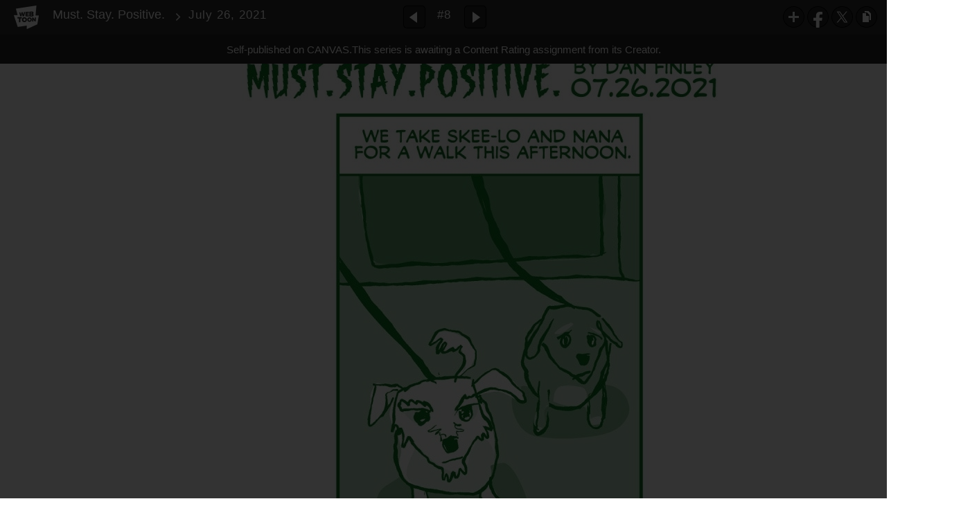

--- FILE ---
content_type: text/html;charset=UTF-8
request_url: https://www.webtoons.com/en/canvas/must-stay-positive/july-26-2021/viewer?title_no=667761&episode_no=8&serviceZone=GLOBAL
body_size: 21264
content:

















<!doctype html>

<html lang="en">
<head>


<title>July 26, 2021 - 8 | Must. Stay. Positive.</title>
<meta name="keywords" content="Must. Stay. Positive., 8, July 26, 2021, Slice-of-life, WEBTOON"/>
<meta name="description" content="July 26, 2021, Episode 8 of Must. Stay. Positive. in WEBTOON. A daily journal comic (Mon-Fri) where I take negatives of daily life and try to put a positive spin on it."/>
<link rel="canonical" href="https://www.webtoons.com/en/challenge/must-stay-positive/july-26-2021/viewer?title_no=667761&episode_no=8" />
<link rel="alternate" media="only screen and (max-width: 640px)" href="https://m.webtoons.com/en/challenge/must-stay-positive/july-26-2021/viewer?title_no=667761&episode_no=8"/>












<meta charset="utf-8">
<meta http-equiv="X-UA-Compatible" content="IE=edge"/>
<link rel="shortcut icon" href="https://webtoons-static.pstatic.net/image/favicon/favicon.ico?dt=2017082301" type="image/x-icon">





	
	
	
	
	
	


<link rel="stylesheet" type="text/css" href="/static/bundle/linewebtoon-43a5c53e193a2cc28f60.css">




<script type="text/javascript">
	window.__headerState__ = {
		domain: "www.webtoons.com",
		phase : "release",
		languageCode: "en",
		cssCode: "en",
		cssCodePrefix: "",
		gaTrackingId: "UA-57082184-1",
		ga4TrackingId: "G-ZTE4EZ7DVX",
		contentLanguage: "ENGLISH",
		contentLanguageCode : 'en',
		gakSerName: "gak.webtoons.com",
		gakPlatformName: "WEB_PC",
		serviceZone: 'GLOBAL',
		facebookAdId: "",
		lcsServer: 'lcs.loginfra.com',
		browserType : "CHROME",
		gaPageName : "",
		googleAdsState : {
			gadWebtoonReadEvent : "",
			title : "Must. Stay. Positive.",
			titleNo : "667761",
			episodeNo : "8",
			gadConversion : {
				"th": [{
					// GAD 태국 광고 계정 1
					conversionId: "AW-761239969", // AW-CONVERSION_ID : Google Ads 계정에 고유한 전환 ID
					conversionLabel: "yhf1CLXkr-0CEKGz_uoC" // AW-CONVERSION_LABEL : 각 전환 액션에 고유하게 부여되는 전환 라벨
				}, {
					// GAD 태국 광고 계정 2
					conversionId: "AW-758804776",
					conversionLabel: "GzVDCNuRsO0CEKji6ekC"
				}]
				// 언어가 추가되면 배열로 넣음
			}
		},
		afPbaKey: "fe890007-9461-4b38-a417-7611db3b631e",
	}

	let lcs_SerName = window.lcs_SerName = window.__headerState__.lcsServer;
</script>
<script type="text/javascript" src="/static/bundle/common/cmp-02e4d9b29cd76218fcac.js" charset="utf-8"></script>
<script type="text/javascript" src="/static/bundle/header-2913b9ec7ed9d63f1ed4.js" charset="utf-8"></script>
<script type="text/javascript" src="/static/bundle/common/header-b02ac0d8615a67cbcd5f.js" charset="utf-8"></script>

<meta property="og:title" content="Must. Stay. Positive. - July 26, 2021" />
<meta property="og:type" content="com-linewebtoon:episode" />
<meta property="og:url" content="https://www.webtoons.com/en/canvas/must-stay-positive/july-26-2021/viewer?title_no=667761&episode_no=8" />
<meta property="og:site_name" content="www.webtoons.com" />
<meta property="og:image" content="https://swebtoon-phinf.pstatic.net/20210720_82/1626730574598Irq3g_JPEG/thumbnail.jpg" />
<meta property="og:description" content="A daily journal comic (Mon-Fri) where I take negatives of daily life and try to put a positive spin on it." />
<meta property="com-linewebtoon:episode:author" content="DanFinley" />

<meta name="twitter:card" content="summary"/>
<meta name="twitter:site" content="@LINEWebtoon"/>
<meta name="twitter:image" content="https://swebtoon-phinf.pstatic.net/20210727_202/1627368333684SIjt3_JPEG/46a2df73-7c47-46b7-807d-16ebd63f07ef.jpg"/>
<meta name="twitter:description" content="A daily journal comic (Mon-Fri) where I take negatives of daily life and try to put a positive spin on it."/>
<meta property="al:android:url" content="linewebtoon://viewer/challenge?titleNo=667761&episodeNo=8"/>
<meta property="al:android:package" content="com.naver.linewebtoon"/>
<meta property="al:android:app_name" content="LINE WEBTOON"/>
<meta name="twitter:app:name:googleplay" content="LINE WEBTOON"/>
<meta name="twitter:app:id:googleplay" content="com.naver.linewebtoon"/>
<meta name="twitter:app:url:googleplay" content="linewebtoon://viewer/challenge?titleNo=667761&episodeNo=8"/>
<meta property="al:ios:url" content="linewebtoon://viewer/challenge?titleNo=667761&episodeNo=8" />
<meta property="al:ios:app_store_id" content="894546091" />
<meta property="al:ios:app_name" content="LINE WEBTOON" />
<meta name="twitter:app:name:iphone" content="LINE WEBTOON"/>
<meta name="twitter:app:id:iphone" content="894546091"/>
<meta name="twitter:app:url:iphone" content="linewebtoon://viewer/challenge?titleNo=667761&episodeNo=8"/>
<meta name="twitter:app:name:ipad" content="LINE WEBTOON"/>
<meta name="twitter:app:id:ipad" content="894546091"/>

<meta name="twitter:app:url:ipad" content="linewebtoon://viewer/challenge?titleNo=667761&episodeNo=8"/>

<meta name="robots" content="noimageindex, noarchive " />
<style type="text/css">
#toolbarSensor {
	-ms-filter: "progid:DXImageTransform.Microsoft.Alpha(Opacity=0)"; /* IE 8 */
	filter: progid:DXImageTransform.Microsoft.Alpha(Opacity=0); /* IE 7 and olders */
	opacity:0;
}
</style>
	<link rel="stylesheet" type="text/css" href="https://ssl.pstatic.net/static/wcc/gw/prod-1.0/index.css">
</head>

<body class="en">
	<div id="wrap">
		<!-- skip navigation -->
		<div id="u_skip">
			<a href="#content" onclick="document.getElementById('content').tabIndex=-1;document.getElementById('content').focus();return false;"><span>skip to content</span></a>
		</div>
		<!-- //skip navigation -->

		<!-- container -->
	    <div id="container" role="main">
	    	
			
	    	<div class="tool_area " id="toolbarSensor"></div>
			<div class="tool_area " id="toolbar">
				<div class="info">
					<p class="logo"><a href="https://www.webtoons.com/en/" class="btn_logo">WEBTOON</a></p>

					<div class="subj_info">
						<a href="https://www.webtoons.com/en/canvas/must-stay-positive/list?title_no=667761" class="subj" title="Must. Stay. Positive." >Must. Stay. Positive.</a>
						<span class="ico_arr2"></span>
						<h1 class="subj_episode" title="July 26, 2021">July 26, 2021</h1>
					</div>
				</div>
				<div class="paginate v2">
					
					<a href="https://www.webtoons.com/en/canvas/must-stay-positive/july-25-2021/viewer?title_no=667761&episode_no=7" title="Previous Episode" class="pg_prev _prevEpisode"><em>Previous Episode</em></a>
					
					
					<span class="tx _btnOpenEpisodeList">#8</span>
					
					<a href="https://www.webtoons.com/en/canvas/must-stay-positive/july-27-2021/viewer?title_no=667761&episode_no=9" title="Next Episode" class="pg_next _nextEpisode"><em>Next Episode</em></a>
					
					
				</div>

				
				
				<div class="episode_area" id="topEpisodeList">
					<div class="episode_lst">
						<div class="episode_cont">
							<ul style="left: 0px;">
							
								
								<li data-episode-no="1">
									<a href="https://www.webtoons.com/en/canvas/must-stay-positive/july-19-2021/viewer?title_no=667761&episode_no=1" class=""><span class="thmb"><img src="https://webtoons-static.pstatic.net/image/bg_transparency.png" data-url="https://webtoon-phinf.pstatic.net/20210720_138/16267323177476sgm3_JPEG/8291277e-4c6e-4dfc-a5d4-f7ad007f59a8.jpg?type=f160_151" class="_thumbnailImages" width="92" height="87" alt="July 19, 2021"><span class="mask"></span></span><span class="subj">July 19, 2021</span></a></li>
							
								
								<li data-episode-no="2">
									<a href="https://www.webtoons.com/en/canvas/must-stay-positive/july-20-2021/viewer?title_no=667761&episode_no=2" class=""><span class="thmb"><img src="https://webtoons-static.pstatic.net/image/bg_transparency.png" data-url="https://webtoon-phinf.pstatic.net/20210721_183/16268063372256OF4c_JPEG/11cab773-3245-48a5-8449-647e41ea1f27.jpg?type=f160_151" class="_thumbnailImages" width="92" height="87" alt="July 20, 2021"><span class="mask"></span></span><span class="subj">July 20, 2021</span></a></li>
							
								
								<li data-episode-no="3">
									<a href="https://www.webtoons.com/en/canvas/must-stay-positive/july-21-2021/viewer?title_no=667761&episode_no=3" class=""><span class="thmb"><img src="https://webtoons-static.pstatic.net/image/bg_transparency.png" data-url="https://webtoon-phinf.pstatic.net/20210722_231/1626927139269M7orW_JPEG/5e10af9f-1e81-43ad-9b53-165f531bbbf2.jpg?type=f160_151" class="_thumbnailImages" width="92" height="87" alt="July 21, 2021"><span class="mask"></span></span><span class="subj">July 21, 2021</span></a></li>
							
								
								<li data-episode-no="4">
									<a href="https://www.webtoons.com/en/canvas/must-stay-positive/july-22-2021/viewer?title_no=667761&episode_no=4" class=""><span class="thmb"><img src="https://webtoons-static.pstatic.net/image/bg_transparency.png" data-url="https://webtoon-phinf.pstatic.net/20210723_250/1627015012191hkA7o_JPEG/27fcce50-caf8-460d-81d1-d45e9b748a7a.jpg?type=f160_151" class="_thumbnailImages" width="92" height="87" alt="July 22, 2021"><span class="mask"></span></span><span class="subj">July 22, 2021</span></a></li>
							
								
								<li data-episode-no="5">
									<a href="https://www.webtoons.com/en/canvas/must-stay-positive/july-23-2021/viewer?title_no=667761&episode_no=5" class=""><span class="thmb"><img src="https://webtoons-static.pstatic.net/image/bg_transparency.png" data-url="https://webtoon-phinf.pstatic.net/20210724_210/1627100720224u6vBM_JPEG/3a00b263-00e1-4e86-a656-07c0bce83d90.jpg?type=f160_151" class="_thumbnailImages" width="92" height="87" alt="July 23, 2021"><span class="mask"></span></span><span class="subj">July 23, 2021</span></a></li>
							
								
								<li data-episode-no="6">
									<a href="https://www.webtoons.com/en/canvas/must-stay-positive/july-24-2021/viewer?title_no=667761&episode_no=6" class=""><span class="thmb"><img src="https://webtoons-static.pstatic.net/image/bg_transparency.png" data-url="https://webtoon-phinf.pstatic.net/20210725_283/1627194580608CiIP8_JPEG/0d4ea027-c5d8-4fdf-a169-582a3cb61a9b.jpg?type=f160_151" class="_thumbnailImages" width="92" height="87" alt="July 24, 2021"><span class="mask"></span></span><span class="subj">July 24, 2021</span></a></li>
							
								
								<li data-episode-no="7">
									<a href="https://www.webtoons.com/en/canvas/must-stay-positive/july-25-2021/viewer?title_no=667761&episode_no=7" class=""><span class="thmb"><img src="https://webtoons-static.pstatic.net/image/bg_transparency.png" data-url="https://webtoon-phinf.pstatic.net/20210726_165/1627258535089Yljkk_JPEG/69f1aa15-46c0-4ba7-a5a0-62230c94e11b.jpg?type=f160_151" class="_thumbnailImages" width="92" height="87" alt="July 25, 2021"><span class="mask"></span></span><span class="subj">July 25, 2021</span></a></li>
							
								
								<li data-episode-no="8">
									<a href="https://www.webtoons.com/en/canvas/must-stay-positive/july-26-2021/viewer?title_no=667761&episode_no=8" class="on"><span class="thmb"><img src="https://webtoons-static.pstatic.net/image/bg_transparency.png" data-url="https://webtoon-phinf.pstatic.net/20210727_202/1627368333684SIjt3_JPEG/46a2df73-7c47-46b7-807d-16ebd63f07ef.jpg?type=f160_151" class="_thumbnailImages" width="92" height="87" alt="July 26, 2021"><span class="mask"></span></span><span class="subj">July 26, 2021</span></a></li>
							
								
								<li data-episode-no="9">
									<a href="https://www.webtoons.com/en/canvas/must-stay-positive/july-27-2021/viewer?title_no=667761&episode_no=9" class=""><span class="thmb"><img src="https://webtoons-static.pstatic.net/image/bg_transparency.png" data-url="https://webtoon-phinf.pstatic.net/20210728_286/1627448046572g5YAI_JPEG/1dbf2035-e8b7-424b-bf0d-7ae4a901cc7b.jpg?type=f160_151" class="_thumbnailImages" width="92" height="87" alt="July 27, 2021"><span class="mask"></span></span><span class="subj">July 27, 2021</span></a></li>
							
								
								<li data-episode-no="10">
									<a href="https://www.webtoons.com/en/canvas/must-stay-positive/july-28-2021/viewer?title_no=667761&episode_no=10" class=""><span class="thmb"><img src="https://webtoons-static.pstatic.net/image/bg_transparency.png" data-url="https://webtoon-phinf.pstatic.net/20210729_270/1627530718481qrfBd_JPEG/9e897fa8-6982-46b7-a6ba-b631ac8dd95f.jpg?type=f160_151" class="_thumbnailImages" width="92" height="87" alt="July 28, 2021"><span class="mask"></span></span><span class="subj">July 28, 2021</span></a></li>
							
								
								<li data-episode-no="11">
									<a href="https://www.webtoons.com/en/canvas/must-stay-positive/august-2-2021/viewer?title_no=667761&episode_no=11" class=""><span class="thmb"><img src="https://webtoons-static.pstatic.net/image/bg_transparency.png" data-url="https://webtoon-phinf.pstatic.net/20210803_226/1627936273606YQTFV_JPEG/4887dde4-ac55-4a24-ac4c-414ad5976df9.jpg?type=f160_151" class="_thumbnailImages" width="92" height="87" alt="August 2, 2021"><span class="mask"></span></span><span class="subj">August 2, 2021</span></a></li>
							
								
								<li data-episode-no="12">
									<a href="https://www.webtoons.com/en/canvas/must-stay-positive/august-3-2021/viewer?title_no=667761&episode_no=12" class=""><span class="thmb"><img src="https://webtoons-static.pstatic.net/image/bg_transparency.png" data-url="https://webtoon-phinf.pstatic.net/20210804_130/1628013717345diHHB_JPEG/9e1b2431-5e59-4d20-b355-4395a691e03d.jpg?type=f160_151" class="_thumbnailImages" width="92" height="87" alt="August 3, 2021"><span class="mask"></span></span><span class="subj">August 3, 2021</span></a></li>
							
								
								<li data-episode-no="13">
									<a href="https://www.webtoons.com/en/canvas/must-stay-positive/august-4-2021/viewer?title_no=667761&episode_no=13" class=""><span class="thmb"><img src="https://webtoons-static.pstatic.net/image/bg_transparency.png" data-url="https://webtoon-phinf.pstatic.net/20210805_20/1628100602061i0RHX_JPEG/275d69eb-dcbd-45af-9af0-cf8431cb7032.jpg?type=f160_151" class="_thumbnailImages" width="92" height="87" alt="August 4, 2021"><span class="mask"></span></span><span class="subj">August 4, 2021</span></a></li>
							
								
								<li data-episode-no="14">
									<a href="https://www.webtoons.com/en/canvas/must-stay-positive/august-5-2021/viewer?title_no=667761&episode_no=14" class=""><span class="thmb"><img src="https://webtoons-static.pstatic.net/image/bg_transparency.png" data-url="https://webtoon-phinf.pstatic.net/20210806_270/1628189572588oMLtM_JPEG/b1d4e97a-bd85-416d-a074-25f843ba354c.jpg?type=f160_151" class="_thumbnailImages" width="92" height="87" alt="August 5, 2021"><span class="mask"></span></span><span class="subj">August 5, 2021</span></a></li>
							
								
								<li data-episode-no="15">
									<a href="https://www.webtoons.com/en/canvas/must-stay-positive/august-6-2021/viewer?title_no=667761&episode_no=15" class=""><span class="thmb"><img src="https://webtoons-static.pstatic.net/image/bg_transparency.png" data-url="https://webtoon-phinf.pstatic.net/20210807_48/1628264796239bHWfv_JPEG/4efd3902-1f7a-4439-add2-1bda419848b2.jpg?type=f160_151" class="_thumbnailImages" width="92" height="87" alt="August 6, 2021"><span class="mask"></span></span><span class="subj">August 6, 2021</span></a></li>
							
								
								<li data-episode-no="16">
									<a href="https://www.webtoons.com/en/canvas/must-stay-positive/august-9-2021/viewer?title_no=667761&episode_no=16" class=""><span class="thmb"><img src="https://webtoons-static.pstatic.net/image/bg_transparency.png" data-url="https://webtoon-phinf.pstatic.net/20210809_206/1628517443824RkLCI_JPEG/5c3f95d3-26f3-4a13-84e3-1232f9b278fe.jpg?type=f160_151" class="_thumbnailImages" width="92" height="87" alt="August 9, 2021"><span class="mask"></span></span><span class="subj">August 9, 2021</span></a></li>
							
								
								<li data-episode-no="17">
									<a href="https://www.webtoons.com/en/canvas/must-stay-positive/august-10-2021/viewer?title_no=667761&episode_no=17" class=""><span class="thmb"><img src="https://webtoons-static.pstatic.net/image/bg_transparency.png" data-url="https://webtoon-phinf.pstatic.net/20210810_117/1628532735331WYv3g_JPEG/02952181-8f6e-46dc-9ac8-2337b0dc34a2.jpg?type=f160_151" class="_thumbnailImages" width="92" height="87" alt="August 10, 2021"><span class="mask"></span></span><span class="subj">August 10, 2021</span></a></li>
							
								
								<li data-episode-no="18">
									<a href="https://www.webtoons.com/en/canvas/must-stay-positive/august-11-2021/viewer?title_no=667761&episode_no=18" class=""><span class="thmb"><img src="https://webtoons-static.pstatic.net/image/bg_transparency.png" data-url="https://webtoon-phinf.pstatic.net/20210810_141/16285328173242Ta1n_JPEG/e42b552e-896a-4a15-a96a-e2d6b93bbd1b.jpg?type=f160_151" class="_thumbnailImages" width="92" height="87" alt="August 11, 2021"><span class="mask"></span></span><span class="subj">August 11, 2021</span></a></li>
							
								
								<li data-episode-no="19">
									<a href="https://www.webtoons.com/en/canvas/must-stay-positive/august-12-2021/viewer?title_no=667761&episode_no=19" class=""><span class="thmb"><img src="https://webtoons-static.pstatic.net/image/bg_transparency.png" data-url="https://webtoon-phinf.pstatic.net/20210810_240/1628571000028Rgzcy_JPEG/35dd4d4f-f414-468f-9fcc-ea8a8a13c604.jpg?type=f160_151" class="_thumbnailImages" width="92" height="87" alt="August 12, 2021"><span class="mask"></span></span><span class="subj">August 12, 2021</span></a></li>
							
								
								<li data-episode-no="20">
									<a href="https://www.webtoons.com/en/canvas/must-stay-positive/august-13-2021/viewer?title_no=667761&episode_no=20" class=""><span class="thmb"><img src="https://webtoons-static.pstatic.net/image/bg_transparency.png" data-url="https://webtoon-phinf.pstatic.net/20210811_266/1628625768836aODP3_JPEG/8a55cf96-0c8b-4969-8f22-ca45f178148a.jpg?type=f160_151" class="_thumbnailImages" width="92" height="87" alt="August 13, 2021"><span class="mask"></span></span><span class="subj">August 13, 2021</span></a></li>
							
								
								<li data-episode-no="21">
									<a href="https://www.webtoons.com/en/canvas/must-stay-positive/august-16-2021/viewer?title_no=667761&episode_no=21" class=""><span class="thmb"><img src="https://webtoons-static.pstatic.net/image/bg_transparency.png" data-url="https://webtoon-phinf.pstatic.net/20210816_192/1629073466914SwS3s_JPEG/43538ea9-d0f5-420c-b636-edd70564b8cd.jpg?type=f160_151" class="_thumbnailImages" width="92" height="87" alt="August 16, 2021"><span class="mask"></span></span><span class="subj">August 16, 2021</span></a></li>
							
								
								<li data-episode-no="22">
									<a href="https://www.webtoons.com/en/canvas/must-stay-positive/august-17-2021/viewer?title_no=667761&episode_no=22" class=""><span class="thmb"><img src="https://webtoons-static.pstatic.net/image/bg_transparency.png" data-url="https://webtoon-phinf.pstatic.net/20210816_214/16290735369935I2h0_JPEG/4640e238-a71f-45b5-8c27-2c62de204981.jpg?type=f160_151" class="_thumbnailImages" width="92" height="87" alt="August 17, 2021"><span class="mask"></span></span><span class="subj">August 17, 2021</span></a></li>
							
								
								<li data-episode-no="23">
									<a href="https://www.webtoons.com/en/canvas/must-stay-positive/august-18-2021/viewer?title_no=667761&episode_no=23" class=""><span class="thmb"><img src="https://webtoons-static.pstatic.net/image/bg_transparency.png" data-url="https://webtoon-phinf.pstatic.net/20210816_100/1629073612532IPNHj_JPEG/313dbdba-566a-4389-8586-4ce6091c0703.jpg?type=f160_151" class="_thumbnailImages" width="92" height="87" alt="August 18, 2021"><span class="mask"></span></span><span class="subj">August 18, 2021</span></a></li>
							
								
								<li data-episode-no="24">
									<a href="https://www.webtoons.com/en/canvas/must-stay-positive/august-19-2021/viewer?title_no=667761&episode_no=24" class=""><span class="thmb"><img src="https://webtoons-static.pstatic.net/image/bg_transparency.png" data-url="https://webtoon-phinf.pstatic.net/20210816_29/1629073660680K1FrX_JPEG/4a341881-be09-44d6-b716-acc482c2adde.jpg?type=f160_151" class="_thumbnailImages" width="92" height="87" alt="August 19, 2021"><span class="mask"></span></span><span class="subj">August 19, 2021</span></a></li>
							
								
								<li data-episode-no="25">
									<a href="https://www.webtoons.com/en/canvas/must-stay-positive/august-20-2021/viewer?title_no=667761&episode_no=25" class=""><span class="thmb"><img src="https://webtoons-static.pstatic.net/image/bg_transparency.png" data-url="https://webtoon-phinf.pstatic.net/20210816_90/1629073706900KsDlg_JPEG/709ca573-ffbb-43ee-8432-0ebffbf5bcc2.jpg?type=f160_151" class="_thumbnailImages" width="92" height="87" alt="August 20, 2021"><span class="mask"></span></span><span class="subj">August 20, 2021</span></a></li>
							
								
								<li data-episode-no="26">
									<a href="https://www.webtoons.com/en/canvas/must-stay-positive/august-23-2021/viewer?title_no=667761&episode_no=26" class=""><span class="thmb"><img src="https://webtoons-static.pstatic.net/image/bg_transparency.png" data-url="https://webtoon-phinf.pstatic.net/20210822_252/1629574302782I8fH3_JPEG/4e38719f-d948-481f-9c3c-7db091bcb528.jpg?type=f160_151" class="_thumbnailImages" width="92" height="87" alt="August 23, 2021"><span class="mask"></span></span><span class="subj">August 23, 2021</span></a></li>
							
								
								<li data-episode-no="27">
									<a href="https://www.webtoons.com/en/canvas/must-stay-positive/august-24-2021/viewer?title_no=667761&episode_no=27" class=""><span class="thmb"><img src="https://webtoons-static.pstatic.net/image/bg_transparency.png" data-url="https://webtoon-phinf.pstatic.net/20210822_202/1629582402601riYFK_JPEG/ca44ba3b-da14-48b2-81ae-660f60e8814c.jpg?type=f160_151" class="_thumbnailImages" width="92" height="87" alt="August 24, 2021"><span class="mask"></span></span><span class="subj">August 24, 2021</span></a></li>
							
								
								<li data-episode-no="28">
									<a href="https://www.webtoons.com/en/canvas/must-stay-positive/august-25-2021/viewer?title_no=667761&episode_no=28" class=""><span class="thmb"><img src="https://webtoons-static.pstatic.net/image/bg_transparency.png" data-url="https://webtoon-phinf.pstatic.net/20210822_171/1629599584632xczOQ_JPEG/b6d5e349-a73a-4b1d-bf1b-309b7b48574f.jpg?type=f160_151" class="_thumbnailImages" width="92" height="87" alt="August 25, 2021"><span class="mask"></span></span><span class="subj">August 25, 2021</span></a></li>
							
								
								<li data-episode-no="29">
									<a href="https://www.webtoons.com/en/canvas/must-stay-positive/august-26-2021/viewer?title_no=667761&episode_no=29" class=""><span class="thmb"><img src="https://webtoons-static.pstatic.net/image/bg_transparency.png" data-url="https://webtoon-phinf.pstatic.net/20210823_85/1629691161071llbCJ_JPEG/09f548f3-0171-4dfe-a018-4f4a16c97897.jpg?type=f160_151" class="_thumbnailImages" width="92" height="87" alt="August, 26 2021"><span class="mask"></span></span><span class="subj">August, 26 2021</span></a></li>
							
								
								<li data-episode-no="30">
									<a href="https://www.webtoons.com/en/canvas/must-stay-positive/august-27-2021/viewer?title_no=667761&episode_no=30" class=""><span class="thmb"><img src="https://webtoons-static.pstatic.net/image/bg_transparency.png" data-url="https://webtoon-phinf.pstatic.net/20210823_5/1629691225142DYvgq_JPEG/c73d7577-e0b8-4e96-8c8e-ebc25b79a775.jpg?type=f160_151" class="_thumbnailImages" width="92" height="87" alt="August 27, 2021"><span class="mask"></span></span><span class="subj">August 27, 2021</span></a></li>
							
								
								<li data-episode-no="31">
									<a href="https://www.webtoons.com/en/canvas/must-stay-positive/august-30-2021/viewer?title_no=667761&episode_no=31" class=""><span class="thmb"><img src="https://webtoons-static.pstatic.net/image/bg_transparency.png" data-url="https://webtoon-phinf.pstatic.net/20210831_24/1630348836492LQl4w_JPEG/4e74a3a8-dfcd-40ac-8579-5cb1d52f9ddc.jpg?type=f160_151" class="_thumbnailImages" width="92" height="87" alt="August 30, 2021"><span class="mask"></span></span><span class="subj">August 30, 2021</span></a></li>
							
								
								<li data-episode-no="32">
									<a href="https://www.webtoons.com/en/canvas/must-stay-positive/august-31-2021/viewer?title_no=667761&episode_no=32" class=""><span class="thmb"><img src="https://webtoons-static.pstatic.net/image/bg_transparency.png" data-url="https://webtoon-phinf.pstatic.net/20210901_72/1630438561081g02qb_JPEG/5bff0927-58ae-4f49-b92d-9a2697585743.jpg?type=f160_151" class="_thumbnailImages" width="92" height="87" alt="August 31, 2021"><span class="mask"></span></span><span class="subj">August 31, 2021</span></a></li>
							
								
								<li data-episode-no="33">
									<a href="https://www.webtoons.com/en/canvas/must-stay-positive/september-1-2021/viewer?title_no=667761&episode_no=33" class=""><span class="thmb"><img src="https://webtoons-static.pstatic.net/image/bg_transparency.png" data-url="https://webtoon-phinf.pstatic.net/20210901_164/1630438651185Hlomp_JPEG/dc2a4633-232d-4a7c-9a8e-cb490c1738ba.jpg?type=f160_151" class="_thumbnailImages" width="92" height="87" alt="September 1, 2021"><span class="mask"></span></span><span class="subj">September 1, 2021</span></a></li>
							
								
								<li data-episode-no="34">
									<a href="https://www.webtoons.com/en/canvas/must-stay-positive/september-2-2021/viewer?title_no=667761&episode_no=34" class=""><span class="thmb"><img src="https://webtoons-static.pstatic.net/image/bg_transparency.png" data-url="https://webtoon-phinf.pstatic.net/20210901_234/16304394999687kz7r_JPEG/92a8746a-2abb-449c-acae-9d1e7ad32de7.jpg?type=f160_151" class="_thumbnailImages" width="92" height="87" alt="September 2, 2021"><span class="mask"></span></span><span class="subj">September 2, 2021</span></a></li>
							
								
								<li data-episode-no="35">
									<a href="https://www.webtoons.com/en/canvas/must-stay-positive/september-3-2021/viewer?title_no=667761&episode_no=35" class=""><span class="thmb"><img src="https://webtoons-static.pstatic.net/image/bg_transparency.png" data-url="https://webtoon-phinf.pstatic.net/20210902_97/1630519571830LfyVG_JPEG/45621ba1-c1b3-4979-bd05-3e3527fd731b.jpg?type=f160_151" class="_thumbnailImages" width="92" height="87" alt="September 3, 2021"><span class="mask"></span></span><span class="subj">September 3, 2021</span></a></li>
							
								
								<li data-episode-no="36">
									<a href="https://www.webtoons.com/en/canvas/must-stay-positive/september-6-2021/viewer?title_no=667761&episode_no=36" class=""><span class="thmb"><img src="https://webtoons-static.pstatic.net/image/bg_transparency.png" data-url="https://webtoon-phinf.pstatic.net/20210906_212/1630855760873wuyvX_JPEG/ffb74731-8a49-451d-82b9-b7b36ac85e91.jpg?type=f160_151" class="_thumbnailImages" width="92" height="87" alt="September 6, 2021"><span class="mask"></span></span><span class="subj">September 6, 2021</span></a></li>
							
								
								<li data-episode-no="37">
									<a href="https://www.webtoons.com/en/canvas/must-stay-positive/september-7-2021/viewer?title_no=667761&episode_no=37" class=""><span class="thmb"><img src="https://webtoons-static.pstatic.net/image/bg_transparency.png" data-url="https://webtoon-phinf.pstatic.net/20210907_234/1631026382255gbpMW_JPEG/882ccfef-0796-4d74-8f0e-9194edc3f633.jpg?type=f160_151" class="_thumbnailImages" width="92" height="87" alt="September 7, 2021"><span class="mask"></span></span><span class="subj">September 7, 2021</span></a></li>
							
								
								<li data-episode-no="38">
									<a href="https://www.webtoons.com/en/canvas/must-stay-positive/september-8-2021/viewer?title_no=667761&episode_no=38" class=""><span class="thmb"><img src="https://webtoons-static.pstatic.net/image/bg_transparency.png" data-url="https://webtoon-phinf.pstatic.net/20210907_32/1631026437710Y28Mi_JPEG/a4f6ffcf-1a40-429e-ac7d-370942b0274b.jpg?type=f160_151" class="_thumbnailImages" width="92" height="87" alt="September 8, 2021"><span class="mask"></span></span><span class="subj">September 8, 2021</span></a></li>
							
								
								<li data-episode-no="39">
									<a href="https://www.webtoons.com/en/canvas/must-stay-positive/september-9-2021/viewer?title_no=667761&episode_no=39" class=""><span class="thmb"><img src="https://webtoons-static.pstatic.net/image/bg_transparency.png" data-url="https://webtoon-phinf.pstatic.net/20210907_28/1631026481310iemOL_JPEG/23c13b22-4fb1-4c4c-a628-9333781b8981.jpg?type=f160_151" class="_thumbnailImages" width="92" height="87" alt="September 9, 2021"><span class="mask"></span></span><span class="subj">September 9, 2021</span></a></li>
							
								
								<li data-episode-no="40">
									<a href="https://www.webtoons.com/en/canvas/must-stay-positive/september-10-2021/viewer?title_no=667761&episode_no=40" class=""><span class="thmb"><img src="https://webtoons-static.pstatic.net/image/bg_transparency.png" data-url="https://webtoon-phinf.pstatic.net/20210910_147/1631282750699LaF0J_JPEG/896528ca-4f91-46f6-98ba-60f2b1fafe84.jpg?type=f160_151" class="_thumbnailImages" width="92" height="87" alt="September 10, 2021"><span class="mask"></span></span><span class="subj">September 10, 2021</span></a></li>
							
								
								<li data-episode-no="41">
									<a href="https://www.webtoons.com/en/canvas/must-stay-positive/september-13-2021/viewer?title_no=667761&episode_no=41" class=""><span class="thmb"><img src="https://webtoons-static.pstatic.net/image/bg_transparency.png" data-url="https://webtoon-phinf.pstatic.net/20210913_30/1631542204232Wv3UM_JPEG/e731a217-bcb3-4505-82b4-e5258bbc2c4a.jpg?type=f160_151" class="_thumbnailImages" width="92" height="87" alt="September 13, 2021"><span class="mask"></span></span><span class="subj">September 13, 2021</span></a></li>
							
								
								<li data-episode-no="42">
									<a href="https://www.webtoons.com/en/canvas/must-stay-positive/september-14-2021/viewer?title_no=667761&episode_no=42" class=""><span class="thmb"><img src="https://webtoons-static.pstatic.net/image/bg_transparency.png" data-url="https://webtoon-phinf.pstatic.net/20210915_187/1631635731421enE1u_JPEG/4cfd261c-2cab-4a8f-b83f-b98aacadf757.jpg?type=f160_151" class="_thumbnailImages" width="92" height="87" alt="September 14, 2021"><span class="mask"></span></span><span class="subj">September 14, 2021</span></a></li>
							
								
								<li data-episode-no="43">
									<a href="https://www.webtoons.com/en/canvas/must-stay-positive/september-15-2021/viewer?title_no=667761&episode_no=43" class=""><span class="thmb"><img src="https://webtoons-static.pstatic.net/image/bg_transparency.png" data-url="https://webtoon-phinf.pstatic.net/20210915_197/1631636637183AyApi_JPEG/e750fbce-ffdb-4caa-9f47-ad07f9bdf217.jpg?type=f160_151" class="_thumbnailImages" width="92" height="87" alt="September 15, 2021"><span class="mask"></span></span><span class="subj">September 15, 2021</span></a></li>
							
								
								<li data-episode-no="44">
									<a href="https://www.webtoons.com/en/canvas/must-stay-positive/september-16-2021/viewer?title_no=667761&episode_no=44" class=""><span class="thmb"><img src="https://webtoons-static.pstatic.net/image/bg_transparency.png" data-url="https://webtoon-phinf.pstatic.net/20210916_99/1631730920482TmAgA_JPEG/ef03d936-f9d8-4c57-afdf-394c450b4423.jpg?type=f160_151" class="_thumbnailImages" width="92" height="87" alt="September 16, 2021"><span class="mask"></span></span><span class="subj">September 16, 2021</span></a></li>
							
								
								<li data-episode-no="45">
									<a href="https://www.webtoons.com/en/canvas/must-stay-positive/september-17-2021/viewer?title_no=667761&episode_no=45" class=""><span class="thmb"><img src="https://webtoons-static.pstatic.net/image/bg_transparency.png" data-url="https://webtoon-phinf.pstatic.net/20210917_231/1631884203363fF4ID_JPEG/df878daa-be5e-4f79-894e-365108571982.jpg?type=f160_151" class="_thumbnailImages" width="92" height="87" alt="September 17, 2021"><span class="mask"></span></span><span class="subj">September 17, 2021</span></a></li>
							
								
								<li data-episode-no="46">
									<a href="https://www.webtoons.com/en/canvas/must-stay-positive/september-20-2021/viewer?title_no=667761&episode_no=46" class=""><span class="thmb"><img src="https://webtoons-static.pstatic.net/image/bg_transparency.png" data-url="https://webtoon-phinf.pstatic.net/20210920_52/1632145461710qCTiP_JPEG/b9fbd94c-e2b7-42ff-be22-bc9c00c7e8d3.jpg?type=f160_151" class="_thumbnailImages" width="92" height="87" alt="September 20, 2021"><span class="mask"></span></span><span class="subj">September 20, 2021</span></a></li>
							
								
								<li data-episode-no="47">
									<a href="https://www.webtoons.com/en/canvas/must-stay-positive/september-21-2021/viewer?title_no=667761&episode_no=47" class=""><span class="thmb"><img src="https://webtoons-static.pstatic.net/image/bg_transparency.png" data-url="https://webtoon-phinf.pstatic.net/20210922_196/1632254920450h4EfY_JPEG/098a435f-7716-43c3-9d30-512ced04ba2f.jpg?type=f160_151" class="_thumbnailImages" width="92" height="87" alt="September 21, 2021"><span class="mask"></span></span><span class="subj">September 21, 2021</span></a></li>
							
								
								<li data-episode-no="48">
									<a href="https://www.webtoons.com/en/canvas/must-stay-positive/september-22-2021/viewer?title_no=667761&episode_no=48" class=""><span class="thmb"><img src="https://webtoons-static.pstatic.net/image/bg_transparency.png" data-url="https://webtoon-phinf.pstatic.net/20210923_75/1632332419716PDDqe_JPEG/e2eb911f-3cc9-490f-b5bb-cc35b2b2fe4b.jpg?type=f160_151" class="_thumbnailImages" width="92" height="87" alt="September 22, 2021"><span class="mask"></span></span><span class="subj">September 22, 2021</span></a></li>
							
								
								<li data-episode-no="49">
									<a href="https://www.webtoons.com/en/canvas/must-stay-positive/september-23-2021/viewer?title_no=667761&episode_no=49" class=""><span class="thmb"><img src="https://webtoons-static.pstatic.net/image/bg_transparency.png" data-url="https://webtoon-phinf.pstatic.net/20210923_257/16324090468362yc9A_JPEG/2cf69f17-6f7f-4adf-b749-726234aeae75.jpg?type=f160_151" class="_thumbnailImages" width="92" height="87" alt="September 23, 2021"><span class="mask"></span></span><span class="subj">September 23, 2021</span></a></li>
							
								
								<li data-episode-no="50">
									<a href="https://www.webtoons.com/en/canvas/must-stay-positive/september-24-2021/viewer?title_no=667761&episode_no=50" class=""><span class="thmb"><img src="https://webtoons-static.pstatic.net/image/bg_transparency.png" data-url="https://webtoon-phinf.pstatic.net/20210925_289/1632496203974JI3lo_JPEG/1804c356-3d59-447a-a96e-06bd009f5596.jpg?type=f160_151" class="_thumbnailImages" width="92" height="87" alt="September 24, 2021"><span class="mask"></span></span><span class="subj">September 24, 2021</span></a></li>
							
								
								<li data-episode-no="51">
									<a href="https://www.webtoons.com/en/canvas/must-stay-positive/september-27-2021/viewer?title_no=667761&episode_no=51" class=""><span class="thmb"><img src="https://webtoons-static.pstatic.net/image/bg_transparency.png" data-url="https://webtoon-phinf.pstatic.net/20210928_75/1632771801478zoNJL_JPEG/07763bf8-b129-4d61-853d-cb6c0f10af9d.jpg?type=f160_151" class="_thumbnailImages" width="92" height="87" alt="September 27, 2021"><span class="mask"></span></span><span class="subj">September 27, 2021</span></a></li>
							
								
								<li data-episode-no="52">
									<a href="https://www.webtoons.com/en/canvas/must-stay-positive/september-28-2021/viewer?title_no=667761&episode_no=52" class=""><span class="thmb"><img src="https://webtoons-static.pstatic.net/image/bg_transparency.png" data-url="https://webtoon-phinf.pstatic.net/20210928_104/1632834843275VS0HG_JPEG/1b87d172-8c2e-48f1-bdf7-39448b0ed08a.jpg?type=f160_151" class="_thumbnailImages" width="92" height="87" alt="September 28, 2021"><span class="mask"></span></span><span class="subj">September 28, 2021</span></a></li>
							
								
								<li data-episode-no="53">
									<a href="https://www.webtoons.com/en/canvas/must-stay-positive/september-29-2021/viewer?title_no=667761&episode_no=53" class=""><span class="thmb"><img src="https://webtoons-static.pstatic.net/image/bg_transparency.png" data-url="https://webtoon-phinf.pstatic.net/20210929_211/1632925135467Idk9F_JPEG/a5330f6b-1eca-4668-a255-f2913bbe1ace.jpg?type=f160_151" class="_thumbnailImages" width="92" height="87" alt="September 29, 2021"><span class="mask"></span></span><span class="subj">September 29, 2021</span></a></li>
							
								
								<li data-episode-no="54">
									<a href="https://www.webtoons.com/en/canvas/must-stay-positive/september-30-2021-ringu/viewer?title_no=667761&episode_no=54" class=""><span class="thmb"><img src="https://webtoons-static.pstatic.net/image/bg_transparency.png" data-url="https://webtoon-phinf.pstatic.net/20211001_254/1633022294939FIxbA_JPEG/9a22cda4-07ad-4a6e-91d1-145f6c51d974.jpg?type=f160_151" class="_thumbnailImages" width="92" height="87" alt="September 30, 2021 - Ringu"><span class="mask"></span></span><span class="subj">September 30, 2021 - Ringu</span></a></li>
							
								
								<li data-episode-no="55">
									<a href="https://www.webtoons.com/en/canvas/must-stay-positive/october-1-2021-eggs/viewer?title_no=667761&episode_no=55" class=""><span class="thmb"><img src="https://webtoons-static.pstatic.net/image/bg_transparency.png" data-url="https://webtoon-phinf.pstatic.net/20211002_245/1633115402926IsKQQ_JPEG/fad3297f-9e5d-438b-b4a2-b45721bd7511.jpg?type=f160_151" class="_thumbnailImages" width="92" height="87" alt="October 1, 2021 - Eggs"><span class="mask"></span></span><span class="subj">October 1, 2021 - Eggs</span></a></li>
							
								
								<li data-episode-no="56">
									<a href="https://www.webtoons.com/en/canvas/must-stay-positive/october-4-2021-bad-luck-bookfair/viewer?title_no=667761&episode_no=56" class=""><span class="thmb"><img src="https://webtoons-static.pstatic.net/image/bg_transparency.png" data-url="https://webtoon-phinf.pstatic.net/20211005_236/1633388501849WBHKk_JPEG/c76066af-e659-4f4c-9c38-8ffef7c94814.jpg?type=f160_151" class="_thumbnailImages" width="92" height="87" alt="October 4, 2021 - Bad Luck Bookfair"><span class="mask"></span></span><span class="subj">October 4, 2021 - Bad Luck Bookfair</span></a></li>
							
								
								<li data-episode-no="57">
									<a href="https://www.webtoons.com/en/canvas/must-stay-positive/october-5-2021-outage/viewer?title_no=667761&episode_no=57" class=""><span class="thmb"><img src="https://webtoons-static.pstatic.net/image/bg_transparency.png" data-url="https://webtoon-phinf.pstatic.net/20211006_69/1633466090730ien7L_JPEG/c8fbadcb-8e8d-49c1-813e-951140b2dc8c.jpg?type=f160_151" class="_thumbnailImages" width="92" height="87" alt="October 5, 2021 - Outage"><span class="mask"></span></span><span class="subj">October 5, 2021 - Outage</span></a></li>
							
								
								<li data-episode-no="58">
									<a href="https://www.webtoons.com/en/canvas/must-stay-positive/october-6-2021-nice-surprise/viewer?title_no=667761&episode_no=58" class=""><span class="thmb"><img src="https://webtoons-static.pstatic.net/image/bg_transparency.png" data-url="https://webtoon-phinf.pstatic.net/20211007_77/1633568610751E34Fy_JPEG/e77db5bd-e011-4913-89b8-11213db6f7e5.jpg?type=f160_151" class="_thumbnailImages" width="92" height="87" alt="October 6, 2021 - Nice Surprise"><span class="mask"></span></span><span class="subj">October 6, 2021 - Nice Surprise</span></a></li>
							
								
								<li data-episode-no="59">
									<a href="https://www.webtoons.com/en/canvas/must-stay-positive/october-7-2021-slayer/viewer?title_no=667761&episode_no=59" class=""><span class="thmb"><img src="https://webtoons-static.pstatic.net/image/bg_transparency.png" data-url="https://webtoon-phinf.pstatic.net/20211008_49/1633627133312tKNO6_JPEG/9a21fc3b-cd32-4075-8be9-9a6bc5ce9e11.jpg?type=f160_151" class="_thumbnailImages" width="92" height="87" alt="October 7, 2021 - Slayer"><span class="mask"></span></span><span class="subj">October 7, 2021 - Slayer</span></a></li>
							
								
								<li data-episode-no="60">
									<a href="https://www.webtoons.com/en/canvas/must-stay-positive/october-8-2021-debate/viewer?title_no=667761&episode_no=60" class=""><span class="thmb"><img src="https://webtoons-static.pstatic.net/image/bg_transparency.png" data-url="https://webtoon-phinf.pstatic.net/20211009_252/1633741539285vnbPg_JPEG/96fad37f-4717-4b61-9563-2c1193a4d7e5.jpg?type=f160_151" class="_thumbnailImages" width="92" height="87" alt="October 8, 2021 - Debate"><span class="mask"></span></span><span class="subj">October 8, 2021 - Debate</span></a></li>
							
							</ul>
						</div>
						<div class="paginate">
							<a href="#" title="Previous Recurrence" class="pg_prev"><em>Previous Recurrence</em></a>
							<a href="#" title="Next Recurrence" class="pg_next"><em>Next Recurrence</em></a>
						</div>
					</div>
				</div>
				<a href="#" title="List Collapse"
				   class="btn_episode_fd _btnCloseEpisodeList">
					<span class="blind">Close</span>
				</a>
				

				<div class="right_area" id="_toolBarRightArea">
					
					<div class="toon_btn" style="display: none;" id="authorButtons">
						<a href="#" class="btn_type5 _btnEpisodeEdit">EDIT</a>
					</div>

					<ul class="spi_area">
					<li class="relative">
						<a href="#" class="ico_favorites _favorites" title="Subscribe" data-page-source="ViewerTopRight" onclick="return false;">Subscribe</a>
						<div class="ly_area">
							<span class="ly_cont _addFavorite">Subscribed to your list</span>
							<span class="ly_cont _removeFavorite" style="display:none">Unsubscribed for your list</span>
							<span class="ly_cont _overLimitFavorite" style="display:none">You can subscribe up to 500 CANVAS series.</span>
							<span class="ico_arr up v2"></span>
						</div>
					</li>
					<li><a href="#" class="ico_facebook" title="Facebook" onclick="return false;">Facebook</a></li>
				
					<li><a href="#" class="ico_twitter" title="X" onclick="return false;">X</a></li>
					<li>
						<a href="#" class="ico_copy" title="URL COPY" onclick="return false;" style="cursor:pointer">URL COPY</a>
						<div class="ly_area _copyInfo">
							<span class="ly_cont">The URL has been copied.<br>Paste(Ctrl+V) it in the desired location.</span>
							<span class="ico_arr up v2"></span>
						</div>
					</li>
					</ul>
				</div>

				
				
				
				
					<p class="age_text">
						<span class="canvas_text">Self-published on CANVAS.</span>
						This series is awaiting a Content Rating assignment from its Creator.
					</p>
				
				
				
			</div>
			
			<!-- content -->
	        <div id="content" class="viewer">
	        	<div class="cont_box" id="_viewerBox">
					<div class="viewer_lst">
						<div class="viewer_img _img_viewer_area" id="_imageList">
							
							
							<img src="https://webtoons-static.pstatic.net/image/bg_transparency.png" width="800" height="1280.0" alt="image" class="_images" data-url="https://webtoon-phinf.pstatic.net/20210727_18/1627368340833BBVMT_JPEG/59dd960d-a959-477d-8e7d-2b7cdd279105.jpg?type=q90" ondragstart="return false;" onselectstart="return false;" oncontextmenu="return false;">
							
							
							<img src="https://webtoons-static.pstatic.net/image/bg_transparency.png" width="800" height="1280.0" alt="image" class="_images" data-url="https://webtoon-phinf.pstatic.net/20210727_115/1627368340495rvJwv_JPEG/ef853eba-dc0f-4ce9-89a5-375a20dee8d7.jpg?type=q90" ondragstart="return false;" onselectstart="return false;" oncontextmenu="return false;">
							
							
							<img src="https://webtoons-static.pstatic.net/image/bg_transparency.png" width="800" height="747.0" alt="image" class="_images" data-url="https://webtoon-phinf.pstatic.net/20210727_196/1627368340458edOir_JPEG/8951a2bc-c410-4ef6-a74c-28a91108148b.jpg?type=q90" ondragstart="return false;" onselectstart="return false;" oncontextmenu="return false;">
							
						</div>

					
					
						
						<div class="viewer_ad_area">
							
							<strong class="ad_title _pcViewerCanvasAdTitle" style="display: none">Advertisement</strong>
							<div class="ad_img_box" id="pcViewerCanvasAdWapper"></div>
						</div>
					
					

					<div class="viewer_info_area">
						<p class="dsc_encourage _readComplete">Share this series<br> and show support for the creator!</p>

							
							<ul class="spi_area">
							<li class="relative">
								<a href="#" class="lnk_like bx" title="Like" id="likeItButton">
									
									<em class="ico_like2 _btnLike">like Count</em><span id="_likeCount">Like</span>
								</a>
							</li>
							<li class="relative">
								
								<a href="#none" id="footer_favorites" class="lnk_favorites bx _favorites" title="Subscribe" data-page-source="ViewerEnd" onclick="return false;">
									<em class="ico_plus3"></em>Subscribe
								</a>

								
								<div class="ly_area">
									<span class="ly_cont _addFavorite">Subscribed to your list</span>
									<span class="ly_cont _removeFavorite" style="display:none">Unsubscribed for your list</span>
									<span class="ly_cont _overLimitFavorite" style="display:none">You can subscribe up to 500 CANVAS series.</span>
									<span class="ico_arr v2 dn"></span>
								</div>
							</li>
								<li><a href="#" class="ico_facebook" title="Facebook" onclick="return false;">Facebook</a></li>
							
								<li><a href="#" class="ico_twitter" title="X" onclick="return false;">X</a></li>
								
									<li><a href="#" class="ico_tumblr" title="Tumblr" onclick="return false;">Tumblr</a></li>
									<li><a href="#" class="ico_reddit" title="Reddit" onclick="return false;">Reddit</a></li>
								
							<li>
								<a href="#" class="ico_copy" title="URL COPY" onclick="return false;" style="cursor:pointer">URL COPY</a>
								<div class="ly_area _copyInfo">
									<span class="ly_cont">The URL has been copied.<br>Paste(Ctrl+V) it in the desired location.</span>
									<span class="ico_arr v2 dn"></span>
								</div>
							</li>
							</ul>
						</div>
						
						<div class="report_area" id="reportArea">
							<a href="#" class="lk_report _btnReport">Report</a>
							
							<div class="ly_area report _layerConfirm">
								<div class="ly_cont">
									<p class="ly_tit">Do you want to report this series<br>as inappropriate content?</p>
									<p class="dsc">If you’d like to report copyright infringement,<br><a href="https://webtoon.zendesk.com/hc/en-us/articles/360051376551-Someone-is-posting-my-series-on-WEBTOON-without-my-permission" target="_blank" class="lk_clickhere">click here.</a></p>
								</div>
								<div class="ly_btn">
									<a href="#" class="btn_bx _btnYes">Yes</a>
									<a href="#" class="btn_bx _btnNo">No</a>
								</div>
								<span class="ico_arr v2 dn"></span>
							</div>
							
							<div class="ly_area report _layerAlready">
								<div class="ly_cont">
									<p class="ly_tit">You've already<br/>reported<br/>this episode.</p>
								</div>
								<div class="ly_btn">
									<a href="#" class="btn_bx _btnOk">OK</a>
								</div>
								<span class="ico_arr v2 dn"></span>
							</div>
							
							<div class="ly_area report _layerComplete">
								<div class="ly_cont">
									<p class="ly_tit">Report completed.<br/>Thank you!</p>
								</div>
								<div class="ly_btn">
									<a href="#" class="btn_bx _btnOk">OK</a>
								</div>
								<span class="ico_arr v2 dn"></span>
							</div>
						</div>
						
					</div>

					
					
					
				</div>
				
				<div class="episode_area" id="bottomEpisodeList">
					<div class="episode_lst" id="_bottomEpisodeList">
						<div class="episode_cont">
							<ul>
							
								
								<li data-episode-no="1"><a href="https://www.webtoons.com/en/canvas/must-stay-positive/july-19-2021/viewer?title_no=667761&episode_no=1" class=""><span class="thmb"><img src="https://webtoons-static.pstatic.net/image/bg_transparency.png" data-url="https://webtoon-phinf.pstatic.net/20210720_138/16267323177476sgm3_JPEG/8291277e-4c6e-4dfc-a5d4-f7ad007f59a8.jpg?type=f160_151" class="_thumbnailImages" width="92" height="87" alt="July 19, 2021"><span class="mask"></span></span><span class="subj">July 19, 2021</span></a></li>
							
								
								<li data-episode-no="2"><a href="https://www.webtoons.com/en/canvas/must-stay-positive/july-20-2021/viewer?title_no=667761&episode_no=2" class=""><span class="thmb"><img src="https://webtoons-static.pstatic.net/image/bg_transparency.png" data-url="https://webtoon-phinf.pstatic.net/20210721_183/16268063372256OF4c_JPEG/11cab773-3245-48a5-8449-647e41ea1f27.jpg?type=f160_151" class="_thumbnailImages" width="92" height="87" alt="July 20, 2021"><span class="mask"></span></span><span class="subj">July 20, 2021</span></a></li>
							
								
								<li data-episode-no="3"><a href="https://www.webtoons.com/en/canvas/must-stay-positive/july-21-2021/viewer?title_no=667761&episode_no=3" class=""><span class="thmb"><img src="https://webtoons-static.pstatic.net/image/bg_transparency.png" data-url="https://webtoon-phinf.pstatic.net/20210722_231/1626927139269M7orW_JPEG/5e10af9f-1e81-43ad-9b53-165f531bbbf2.jpg?type=f160_151" class="_thumbnailImages" width="92" height="87" alt="July 21, 2021"><span class="mask"></span></span><span class="subj">July 21, 2021</span></a></li>
							
								
								<li data-episode-no="4"><a href="https://www.webtoons.com/en/canvas/must-stay-positive/july-22-2021/viewer?title_no=667761&episode_no=4" class=""><span class="thmb"><img src="https://webtoons-static.pstatic.net/image/bg_transparency.png" data-url="https://webtoon-phinf.pstatic.net/20210723_250/1627015012191hkA7o_JPEG/27fcce50-caf8-460d-81d1-d45e9b748a7a.jpg?type=f160_151" class="_thumbnailImages" width="92" height="87" alt="July 22, 2021"><span class="mask"></span></span><span class="subj">July 22, 2021</span></a></li>
							
								
								<li data-episode-no="5"><a href="https://www.webtoons.com/en/canvas/must-stay-positive/july-23-2021/viewer?title_no=667761&episode_no=5" class=""><span class="thmb"><img src="https://webtoons-static.pstatic.net/image/bg_transparency.png" data-url="https://webtoon-phinf.pstatic.net/20210724_210/1627100720224u6vBM_JPEG/3a00b263-00e1-4e86-a656-07c0bce83d90.jpg?type=f160_151" class="_thumbnailImages" width="92" height="87" alt="July 23, 2021"><span class="mask"></span></span><span class="subj">July 23, 2021</span></a></li>
							
								
								<li data-episode-no="6"><a href="https://www.webtoons.com/en/canvas/must-stay-positive/july-24-2021/viewer?title_no=667761&episode_no=6" class=""><span class="thmb"><img src="https://webtoons-static.pstatic.net/image/bg_transparency.png" data-url="https://webtoon-phinf.pstatic.net/20210725_283/1627194580608CiIP8_JPEG/0d4ea027-c5d8-4fdf-a169-582a3cb61a9b.jpg?type=f160_151" class="_thumbnailImages" width="92" height="87" alt="July 24, 2021"><span class="mask"></span></span><span class="subj">July 24, 2021</span></a></li>
							
								
								<li data-episode-no="7"><a href="https://www.webtoons.com/en/canvas/must-stay-positive/july-25-2021/viewer?title_no=667761&episode_no=7" class=""><span class="thmb"><img src="https://webtoons-static.pstatic.net/image/bg_transparency.png" data-url="https://webtoon-phinf.pstatic.net/20210726_165/1627258535089Yljkk_JPEG/69f1aa15-46c0-4ba7-a5a0-62230c94e11b.jpg?type=f160_151" class="_thumbnailImages" width="92" height="87" alt="July 25, 2021"><span class="mask"></span></span><span class="subj">July 25, 2021</span></a></li>
							
								
								<li data-episode-no="8"><a href="https://www.webtoons.com/en/canvas/must-stay-positive/july-26-2021/viewer?title_no=667761&episode_no=8" class="on"><span class="thmb"><img src="https://webtoons-static.pstatic.net/image/bg_transparency.png" data-url="https://webtoon-phinf.pstatic.net/20210727_202/1627368333684SIjt3_JPEG/46a2df73-7c47-46b7-807d-16ebd63f07ef.jpg?type=f160_151" class="_thumbnailImages" width="92" height="87" alt="July 26, 2021"><span class="mask"></span></span><span class="subj">July 26, 2021</span></a></li>
							
								
								<li data-episode-no="9"><a href="https://www.webtoons.com/en/canvas/must-stay-positive/july-27-2021/viewer?title_no=667761&episode_no=9" class=""><span class="thmb"><img src="https://webtoons-static.pstatic.net/image/bg_transparency.png" data-url="https://webtoon-phinf.pstatic.net/20210728_286/1627448046572g5YAI_JPEG/1dbf2035-e8b7-424b-bf0d-7ae4a901cc7b.jpg?type=f160_151" class="_thumbnailImages" width="92" height="87" alt="July 27, 2021"><span class="mask"></span></span><span class="subj">July 27, 2021</span></a></li>
							
								
								<li data-episode-no="10"><a href="https://www.webtoons.com/en/canvas/must-stay-positive/july-28-2021/viewer?title_no=667761&episode_no=10" class=""><span class="thmb"><img src="https://webtoons-static.pstatic.net/image/bg_transparency.png" data-url="https://webtoon-phinf.pstatic.net/20210729_270/1627530718481qrfBd_JPEG/9e897fa8-6982-46b7-a6ba-b631ac8dd95f.jpg?type=f160_151" class="_thumbnailImages" width="92" height="87" alt="July 28, 2021"><span class="mask"></span></span><span class="subj">July 28, 2021</span></a></li>
							
								
								<li data-episode-no="11"><a href="https://www.webtoons.com/en/canvas/must-stay-positive/august-2-2021/viewer?title_no=667761&episode_no=11" class=""><span class="thmb"><img src="https://webtoons-static.pstatic.net/image/bg_transparency.png" data-url="https://webtoon-phinf.pstatic.net/20210803_226/1627936273606YQTFV_JPEG/4887dde4-ac55-4a24-ac4c-414ad5976df9.jpg?type=f160_151" class="_thumbnailImages" width="92" height="87" alt="August 2, 2021"><span class="mask"></span></span><span class="subj">August 2, 2021</span></a></li>
							
								
								<li data-episode-no="12"><a href="https://www.webtoons.com/en/canvas/must-stay-positive/august-3-2021/viewer?title_no=667761&episode_no=12" class=""><span class="thmb"><img src="https://webtoons-static.pstatic.net/image/bg_transparency.png" data-url="https://webtoon-phinf.pstatic.net/20210804_130/1628013717345diHHB_JPEG/9e1b2431-5e59-4d20-b355-4395a691e03d.jpg?type=f160_151" class="_thumbnailImages" width="92" height="87" alt="August 3, 2021"><span class="mask"></span></span><span class="subj">August 3, 2021</span></a></li>
							
								
								<li data-episode-no="13"><a href="https://www.webtoons.com/en/canvas/must-stay-positive/august-4-2021/viewer?title_no=667761&episode_no=13" class=""><span class="thmb"><img src="https://webtoons-static.pstatic.net/image/bg_transparency.png" data-url="https://webtoon-phinf.pstatic.net/20210805_20/1628100602061i0RHX_JPEG/275d69eb-dcbd-45af-9af0-cf8431cb7032.jpg?type=f160_151" class="_thumbnailImages" width="92" height="87" alt="August 4, 2021"><span class="mask"></span></span><span class="subj">August 4, 2021</span></a></li>
							
								
								<li data-episode-no="14"><a href="https://www.webtoons.com/en/canvas/must-stay-positive/august-5-2021/viewer?title_no=667761&episode_no=14" class=""><span class="thmb"><img src="https://webtoons-static.pstatic.net/image/bg_transparency.png" data-url="https://webtoon-phinf.pstatic.net/20210806_270/1628189572588oMLtM_JPEG/b1d4e97a-bd85-416d-a074-25f843ba354c.jpg?type=f160_151" class="_thumbnailImages" width="92" height="87" alt="August 5, 2021"><span class="mask"></span></span><span class="subj">August 5, 2021</span></a></li>
							
								
								<li data-episode-no="15"><a href="https://www.webtoons.com/en/canvas/must-stay-positive/august-6-2021/viewer?title_no=667761&episode_no=15" class=""><span class="thmb"><img src="https://webtoons-static.pstatic.net/image/bg_transparency.png" data-url="https://webtoon-phinf.pstatic.net/20210807_48/1628264796239bHWfv_JPEG/4efd3902-1f7a-4439-add2-1bda419848b2.jpg?type=f160_151" class="_thumbnailImages" width="92" height="87" alt="August 6, 2021"><span class="mask"></span></span><span class="subj">August 6, 2021</span></a></li>
							
								
								<li data-episode-no="16"><a href="https://www.webtoons.com/en/canvas/must-stay-positive/august-9-2021/viewer?title_no=667761&episode_no=16" class=""><span class="thmb"><img src="https://webtoons-static.pstatic.net/image/bg_transparency.png" data-url="https://webtoon-phinf.pstatic.net/20210809_206/1628517443824RkLCI_JPEG/5c3f95d3-26f3-4a13-84e3-1232f9b278fe.jpg?type=f160_151" class="_thumbnailImages" width="92" height="87" alt="August 9, 2021"><span class="mask"></span></span><span class="subj">August 9, 2021</span></a></li>
							
								
								<li data-episode-no="17"><a href="https://www.webtoons.com/en/canvas/must-stay-positive/august-10-2021/viewer?title_no=667761&episode_no=17" class=""><span class="thmb"><img src="https://webtoons-static.pstatic.net/image/bg_transparency.png" data-url="https://webtoon-phinf.pstatic.net/20210810_117/1628532735331WYv3g_JPEG/02952181-8f6e-46dc-9ac8-2337b0dc34a2.jpg?type=f160_151" class="_thumbnailImages" width="92" height="87" alt="August 10, 2021"><span class="mask"></span></span><span class="subj">August 10, 2021</span></a></li>
							
								
								<li data-episode-no="18"><a href="https://www.webtoons.com/en/canvas/must-stay-positive/august-11-2021/viewer?title_no=667761&episode_no=18" class=""><span class="thmb"><img src="https://webtoons-static.pstatic.net/image/bg_transparency.png" data-url="https://webtoon-phinf.pstatic.net/20210810_141/16285328173242Ta1n_JPEG/e42b552e-896a-4a15-a96a-e2d6b93bbd1b.jpg?type=f160_151" class="_thumbnailImages" width="92" height="87" alt="August 11, 2021"><span class="mask"></span></span><span class="subj">August 11, 2021</span></a></li>
							
								
								<li data-episode-no="19"><a href="https://www.webtoons.com/en/canvas/must-stay-positive/august-12-2021/viewer?title_no=667761&episode_no=19" class=""><span class="thmb"><img src="https://webtoons-static.pstatic.net/image/bg_transparency.png" data-url="https://webtoon-phinf.pstatic.net/20210810_240/1628571000028Rgzcy_JPEG/35dd4d4f-f414-468f-9fcc-ea8a8a13c604.jpg?type=f160_151" class="_thumbnailImages" width="92" height="87" alt="August 12, 2021"><span class="mask"></span></span><span class="subj">August 12, 2021</span></a></li>
							
								
								<li data-episode-no="20"><a href="https://www.webtoons.com/en/canvas/must-stay-positive/august-13-2021/viewer?title_no=667761&episode_no=20" class=""><span class="thmb"><img src="https://webtoons-static.pstatic.net/image/bg_transparency.png" data-url="https://webtoon-phinf.pstatic.net/20210811_266/1628625768836aODP3_JPEG/8a55cf96-0c8b-4969-8f22-ca45f178148a.jpg?type=f160_151" class="_thumbnailImages" width="92" height="87" alt="August 13, 2021"><span class="mask"></span></span><span class="subj">August 13, 2021</span></a></li>
							
								
								<li data-episode-no="21"><a href="https://www.webtoons.com/en/canvas/must-stay-positive/august-16-2021/viewer?title_no=667761&episode_no=21" class=""><span class="thmb"><img src="https://webtoons-static.pstatic.net/image/bg_transparency.png" data-url="https://webtoon-phinf.pstatic.net/20210816_192/1629073466914SwS3s_JPEG/43538ea9-d0f5-420c-b636-edd70564b8cd.jpg?type=f160_151" class="_thumbnailImages" width="92" height="87" alt="August 16, 2021"><span class="mask"></span></span><span class="subj">August 16, 2021</span></a></li>
							
								
								<li data-episode-no="22"><a href="https://www.webtoons.com/en/canvas/must-stay-positive/august-17-2021/viewer?title_no=667761&episode_no=22" class=""><span class="thmb"><img src="https://webtoons-static.pstatic.net/image/bg_transparency.png" data-url="https://webtoon-phinf.pstatic.net/20210816_214/16290735369935I2h0_JPEG/4640e238-a71f-45b5-8c27-2c62de204981.jpg?type=f160_151" class="_thumbnailImages" width="92" height="87" alt="August 17, 2021"><span class="mask"></span></span><span class="subj">August 17, 2021</span></a></li>
							
								
								<li data-episode-no="23"><a href="https://www.webtoons.com/en/canvas/must-stay-positive/august-18-2021/viewer?title_no=667761&episode_no=23" class=""><span class="thmb"><img src="https://webtoons-static.pstatic.net/image/bg_transparency.png" data-url="https://webtoon-phinf.pstatic.net/20210816_100/1629073612532IPNHj_JPEG/313dbdba-566a-4389-8586-4ce6091c0703.jpg?type=f160_151" class="_thumbnailImages" width="92" height="87" alt="August 18, 2021"><span class="mask"></span></span><span class="subj">August 18, 2021</span></a></li>
							
								
								<li data-episode-no="24"><a href="https://www.webtoons.com/en/canvas/must-stay-positive/august-19-2021/viewer?title_no=667761&episode_no=24" class=""><span class="thmb"><img src="https://webtoons-static.pstatic.net/image/bg_transparency.png" data-url="https://webtoon-phinf.pstatic.net/20210816_29/1629073660680K1FrX_JPEG/4a341881-be09-44d6-b716-acc482c2adde.jpg?type=f160_151" class="_thumbnailImages" width="92" height="87" alt="August 19, 2021"><span class="mask"></span></span><span class="subj">August 19, 2021</span></a></li>
							
								
								<li data-episode-no="25"><a href="https://www.webtoons.com/en/canvas/must-stay-positive/august-20-2021/viewer?title_no=667761&episode_no=25" class=""><span class="thmb"><img src="https://webtoons-static.pstatic.net/image/bg_transparency.png" data-url="https://webtoon-phinf.pstatic.net/20210816_90/1629073706900KsDlg_JPEG/709ca573-ffbb-43ee-8432-0ebffbf5bcc2.jpg?type=f160_151" class="_thumbnailImages" width="92" height="87" alt="August 20, 2021"><span class="mask"></span></span><span class="subj">August 20, 2021</span></a></li>
							
								
								<li data-episode-no="26"><a href="https://www.webtoons.com/en/canvas/must-stay-positive/august-23-2021/viewer?title_no=667761&episode_no=26" class=""><span class="thmb"><img src="https://webtoons-static.pstatic.net/image/bg_transparency.png" data-url="https://webtoon-phinf.pstatic.net/20210822_252/1629574302782I8fH3_JPEG/4e38719f-d948-481f-9c3c-7db091bcb528.jpg?type=f160_151" class="_thumbnailImages" width="92" height="87" alt="August 23, 2021"><span class="mask"></span></span><span class="subj">August 23, 2021</span></a></li>
							
								
								<li data-episode-no="27"><a href="https://www.webtoons.com/en/canvas/must-stay-positive/august-24-2021/viewer?title_no=667761&episode_no=27" class=""><span class="thmb"><img src="https://webtoons-static.pstatic.net/image/bg_transparency.png" data-url="https://webtoon-phinf.pstatic.net/20210822_202/1629582402601riYFK_JPEG/ca44ba3b-da14-48b2-81ae-660f60e8814c.jpg?type=f160_151" class="_thumbnailImages" width="92" height="87" alt="August 24, 2021"><span class="mask"></span></span><span class="subj">August 24, 2021</span></a></li>
							
								
								<li data-episode-no="28"><a href="https://www.webtoons.com/en/canvas/must-stay-positive/august-25-2021/viewer?title_no=667761&episode_no=28" class=""><span class="thmb"><img src="https://webtoons-static.pstatic.net/image/bg_transparency.png" data-url="https://webtoon-phinf.pstatic.net/20210822_171/1629599584632xczOQ_JPEG/b6d5e349-a73a-4b1d-bf1b-309b7b48574f.jpg?type=f160_151" class="_thumbnailImages" width="92" height="87" alt="August 25, 2021"><span class="mask"></span></span><span class="subj">August 25, 2021</span></a></li>
							
								
								<li data-episode-no="29"><a href="https://www.webtoons.com/en/canvas/must-stay-positive/august-26-2021/viewer?title_no=667761&episode_no=29" class=""><span class="thmb"><img src="https://webtoons-static.pstatic.net/image/bg_transparency.png" data-url="https://webtoon-phinf.pstatic.net/20210823_85/1629691161071llbCJ_JPEG/09f548f3-0171-4dfe-a018-4f4a16c97897.jpg?type=f160_151" class="_thumbnailImages" width="92" height="87" alt="August, 26 2021"><span class="mask"></span></span><span class="subj">August, 26 2021</span></a></li>
							
								
								<li data-episode-no="30"><a href="https://www.webtoons.com/en/canvas/must-stay-positive/august-27-2021/viewer?title_no=667761&episode_no=30" class=""><span class="thmb"><img src="https://webtoons-static.pstatic.net/image/bg_transparency.png" data-url="https://webtoon-phinf.pstatic.net/20210823_5/1629691225142DYvgq_JPEG/c73d7577-e0b8-4e96-8c8e-ebc25b79a775.jpg?type=f160_151" class="_thumbnailImages" width="92" height="87" alt="August 27, 2021"><span class="mask"></span></span><span class="subj">August 27, 2021</span></a></li>
							
								
								<li data-episode-no="31"><a href="https://www.webtoons.com/en/canvas/must-stay-positive/august-30-2021/viewer?title_no=667761&episode_no=31" class=""><span class="thmb"><img src="https://webtoons-static.pstatic.net/image/bg_transparency.png" data-url="https://webtoon-phinf.pstatic.net/20210831_24/1630348836492LQl4w_JPEG/4e74a3a8-dfcd-40ac-8579-5cb1d52f9ddc.jpg?type=f160_151" class="_thumbnailImages" width="92" height="87" alt="August 30, 2021"><span class="mask"></span></span><span class="subj">August 30, 2021</span></a></li>
							
								
								<li data-episode-no="32"><a href="https://www.webtoons.com/en/canvas/must-stay-positive/august-31-2021/viewer?title_no=667761&episode_no=32" class=""><span class="thmb"><img src="https://webtoons-static.pstatic.net/image/bg_transparency.png" data-url="https://webtoon-phinf.pstatic.net/20210901_72/1630438561081g02qb_JPEG/5bff0927-58ae-4f49-b92d-9a2697585743.jpg?type=f160_151" class="_thumbnailImages" width="92" height="87" alt="August 31, 2021"><span class="mask"></span></span><span class="subj">August 31, 2021</span></a></li>
							
								
								<li data-episode-no="33"><a href="https://www.webtoons.com/en/canvas/must-stay-positive/september-1-2021/viewer?title_no=667761&episode_no=33" class=""><span class="thmb"><img src="https://webtoons-static.pstatic.net/image/bg_transparency.png" data-url="https://webtoon-phinf.pstatic.net/20210901_164/1630438651185Hlomp_JPEG/dc2a4633-232d-4a7c-9a8e-cb490c1738ba.jpg?type=f160_151" class="_thumbnailImages" width="92" height="87" alt="September 1, 2021"><span class="mask"></span></span><span class="subj">September 1, 2021</span></a></li>
							
								
								<li data-episode-no="34"><a href="https://www.webtoons.com/en/canvas/must-stay-positive/september-2-2021/viewer?title_no=667761&episode_no=34" class=""><span class="thmb"><img src="https://webtoons-static.pstatic.net/image/bg_transparency.png" data-url="https://webtoon-phinf.pstatic.net/20210901_234/16304394999687kz7r_JPEG/92a8746a-2abb-449c-acae-9d1e7ad32de7.jpg?type=f160_151" class="_thumbnailImages" width="92" height="87" alt="September 2, 2021"><span class="mask"></span></span><span class="subj">September 2, 2021</span></a></li>
							
								
								<li data-episode-no="35"><a href="https://www.webtoons.com/en/canvas/must-stay-positive/september-3-2021/viewer?title_no=667761&episode_no=35" class=""><span class="thmb"><img src="https://webtoons-static.pstatic.net/image/bg_transparency.png" data-url="https://webtoon-phinf.pstatic.net/20210902_97/1630519571830LfyVG_JPEG/45621ba1-c1b3-4979-bd05-3e3527fd731b.jpg?type=f160_151" class="_thumbnailImages" width="92" height="87" alt="September 3, 2021"><span class="mask"></span></span><span class="subj">September 3, 2021</span></a></li>
							
								
								<li data-episode-no="36"><a href="https://www.webtoons.com/en/canvas/must-stay-positive/september-6-2021/viewer?title_no=667761&episode_no=36" class=""><span class="thmb"><img src="https://webtoons-static.pstatic.net/image/bg_transparency.png" data-url="https://webtoon-phinf.pstatic.net/20210906_212/1630855760873wuyvX_JPEG/ffb74731-8a49-451d-82b9-b7b36ac85e91.jpg?type=f160_151" class="_thumbnailImages" width="92" height="87" alt="September 6, 2021"><span class="mask"></span></span><span class="subj">September 6, 2021</span></a></li>
							
								
								<li data-episode-no="37"><a href="https://www.webtoons.com/en/canvas/must-stay-positive/september-7-2021/viewer?title_no=667761&episode_no=37" class=""><span class="thmb"><img src="https://webtoons-static.pstatic.net/image/bg_transparency.png" data-url="https://webtoon-phinf.pstatic.net/20210907_234/1631026382255gbpMW_JPEG/882ccfef-0796-4d74-8f0e-9194edc3f633.jpg?type=f160_151" class="_thumbnailImages" width="92" height="87" alt="September 7, 2021"><span class="mask"></span></span><span class="subj">September 7, 2021</span></a></li>
							
								
								<li data-episode-no="38"><a href="https://www.webtoons.com/en/canvas/must-stay-positive/september-8-2021/viewer?title_no=667761&episode_no=38" class=""><span class="thmb"><img src="https://webtoons-static.pstatic.net/image/bg_transparency.png" data-url="https://webtoon-phinf.pstatic.net/20210907_32/1631026437710Y28Mi_JPEG/a4f6ffcf-1a40-429e-ac7d-370942b0274b.jpg?type=f160_151" class="_thumbnailImages" width="92" height="87" alt="September 8, 2021"><span class="mask"></span></span><span class="subj">September 8, 2021</span></a></li>
							
								
								<li data-episode-no="39"><a href="https://www.webtoons.com/en/canvas/must-stay-positive/september-9-2021/viewer?title_no=667761&episode_no=39" class=""><span class="thmb"><img src="https://webtoons-static.pstatic.net/image/bg_transparency.png" data-url="https://webtoon-phinf.pstatic.net/20210907_28/1631026481310iemOL_JPEG/23c13b22-4fb1-4c4c-a628-9333781b8981.jpg?type=f160_151" class="_thumbnailImages" width="92" height="87" alt="September 9, 2021"><span class="mask"></span></span><span class="subj">September 9, 2021</span></a></li>
							
								
								<li data-episode-no="40"><a href="https://www.webtoons.com/en/canvas/must-stay-positive/september-10-2021/viewer?title_no=667761&episode_no=40" class=""><span class="thmb"><img src="https://webtoons-static.pstatic.net/image/bg_transparency.png" data-url="https://webtoon-phinf.pstatic.net/20210910_147/1631282750699LaF0J_JPEG/896528ca-4f91-46f6-98ba-60f2b1fafe84.jpg?type=f160_151" class="_thumbnailImages" width="92" height="87" alt="September 10, 2021"><span class="mask"></span></span><span class="subj">September 10, 2021</span></a></li>
							
								
								<li data-episode-no="41"><a href="https://www.webtoons.com/en/canvas/must-stay-positive/september-13-2021/viewer?title_no=667761&episode_no=41" class=""><span class="thmb"><img src="https://webtoons-static.pstatic.net/image/bg_transparency.png" data-url="https://webtoon-phinf.pstatic.net/20210913_30/1631542204232Wv3UM_JPEG/e731a217-bcb3-4505-82b4-e5258bbc2c4a.jpg?type=f160_151" class="_thumbnailImages" width="92" height="87" alt="September 13, 2021"><span class="mask"></span></span><span class="subj">September 13, 2021</span></a></li>
							
								
								<li data-episode-no="42"><a href="https://www.webtoons.com/en/canvas/must-stay-positive/september-14-2021/viewer?title_no=667761&episode_no=42" class=""><span class="thmb"><img src="https://webtoons-static.pstatic.net/image/bg_transparency.png" data-url="https://webtoon-phinf.pstatic.net/20210915_187/1631635731421enE1u_JPEG/4cfd261c-2cab-4a8f-b83f-b98aacadf757.jpg?type=f160_151" class="_thumbnailImages" width="92" height="87" alt="September 14, 2021"><span class="mask"></span></span><span class="subj">September 14, 2021</span></a></li>
							
								
								<li data-episode-no="43"><a href="https://www.webtoons.com/en/canvas/must-stay-positive/september-15-2021/viewer?title_no=667761&episode_no=43" class=""><span class="thmb"><img src="https://webtoons-static.pstatic.net/image/bg_transparency.png" data-url="https://webtoon-phinf.pstatic.net/20210915_197/1631636637183AyApi_JPEG/e750fbce-ffdb-4caa-9f47-ad07f9bdf217.jpg?type=f160_151" class="_thumbnailImages" width="92" height="87" alt="September 15, 2021"><span class="mask"></span></span><span class="subj">September 15, 2021</span></a></li>
							
								
								<li data-episode-no="44"><a href="https://www.webtoons.com/en/canvas/must-stay-positive/september-16-2021/viewer?title_no=667761&episode_no=44" class=""><span class="thmb"><img src="https://webtoons-static.pstatic.net/image/bg_transparency.png" data-url="https://webtoon-phinf.pstatic.net/20210916_99/1631730920482TmAgA_JPEG/ef03d936-f9d8-4c57-afdf-394c450b4423.jpg?type=f160_151" class="_thumbnailImages" width="92" height="87" alt="September 16, 2021"><span class="mask"></span></span><span class="subj">September 16, 2021</span></a></li>
							
								
								<li data-episode-no="45"><a href="https://www.webtoons.com/en/canvas/must-stay-positive/september-17-2021/viewer?title_no=667761&episode_no=45" class=""><span class="thmb"><img src="https://webtoons-static.pstatic.net/image/bg_transparency.png" data-url="https://webtoon-phinf.pstatic.net/20210917_231/1631884203363fF4ID_JPEG/df878daa-be5e-4f79-894e-365108571982.jpg?type=f160_151" class="_thumbnailImages" width="92" height="87" alt="September 17, 2021"><span class="mask"></span></span><span class="subj">September 17, 2021</span></a></li>
							
								
								<li data-episode-no="46"><a href="https://www.webtoons.com/en/canvas/must-stay-positive/september-20-2021/viewer?title_no=667761&episode_no=46" class=""><span class="thmb"><img src="https://webtoons-static.pstatic.net/image/bg_transparency.png" data-url="https://webtoon-phinf.pstatic.net/20210920_52/1632145461710qCTiP_JPEG/b9fbd94c-e2b7-42ff-be22-bc9c00c7e8d3.jpg?type=f160_151" class="_thumbnailImages" width="92" height="87" alt="September 20, 2021"><span class="mask"></span></span><span class="subj">September 20, 2021</span></a></li>
							
								
								<li data-episode-no="47"><a href="https://www.webtoons.com/en/canvas/must-stay-positive/september-21-2021/viewer?title_no=667761&episode_no=47" class=""><span class="thmb"><img src="https://webtoons-static.pstatic.net/image/bg_transparency.png" data-url="https://webtoon-phinf.pstatic.net/20210922_196/1632254920450h4EfY_JPEG/098a435f-7716-43c3-9d30-512ced04ba2f.jpg?type=f160_151" class="_thumbnailImages" width="92" height="87" alt="September 21, 2021"><span class="mask"></span></span><span class="subj">September 21, 2021</span></a></li>
							
								
								<li data-episode-no="48"><a href="https://www.webtoons.com/en/canvas/must-stay-positive/september-22-2021/viewer?title_no=667761&episode_no=48" class=""><span class="thmb"><img src="https://webtoons-static.pstatic.net/image/bg_transparency.png" data-url="https://webtoon-phinf.pstatic.net/20210923_75/1632332419716PDDqe_JPEG/e2eb911f-3cc9-490f-b5bb-cc35b2b2fe4b.jpg?type=f160_151" class="_thumbnailImages" width="92" height="87" alt="September 22, 2021"><span class="mask"></span></span><span class="subj">September 22, 2021</span></a></li>
							
								
								<li data-episode-no="49"><a href="https://www.webtoons.com/en/canvas/must-stay-positive/september-23-2021/viewer?title_no=667761&episode_no=49" class=""><span class="thmb"><img src="https://webtoons-static.pstatic.net/image/bg_transparency.png" data-url="https://webtoon-phinf.pstatic.net/20210923_257/16324090468362yc9A_JPEG/2cf69f17-6f7f-4adf-b749-726234aeae75.jpg?type=f160_151" class="_thumbnailImages" width="92" height="87" alt="September 23, 2021"><span class="mask"></span></span><span class="subj">September 23, 2021</span></a></li>
							
								
								<li data-episode-no="50"><a href="https://www.webtoons.com/en/canvas/must-stay-positive/september-24-2021/viewer?title_no=667761&episode_no=50" class=""><span class="thmb"><img src="https://webtoons-static.pstatic.net/image/bg_transparency.png" data-url="https://webtoon-phinf.pstatic.net/20210925_289/1632496203974JI3lo_JPEG/1804c356-3d59-447a-a96e-06bd009f5596.jpg?type=f160_151" class="_thumbnailImages" width="92" height="87" alt="September 24, 2021"><span class="mask"></span></span><span class="subj">September 24, 2021</span></a></li>
							
								
								<li data-episode-no="51"><a href="https://www.webtoons.com/en/canvas/must-stay-positive/september-27-2021/viewer?title_no=667761&episode_no=51" class=""><span class="thmb"><img src="https://webtoons-static.pstatic.net/image/bg_transparency.png" data-url="https://webtoon-phinf.pstatic.net/20210928_75/1632771801478zoNJL_JPEG/07763bf8-b129-4d61-853d-cb6c0f10af9d.jpg?type=f160_151" class="_thumbnailImages" width="92" height="87" alt="September 27, 2021"><span class="mask"></span></span><span class="subj">September 27, 2021</span></a></li>
							
								
								<li data-episode-no="52"><a href="https://www.webtoons.com/en/canvas/must-stay-positive/september-28-2021/viewer?title_no=667761&episode_no=52" class=""><span class="thmb"><img src="https://webtoons-static.pstatic.net/image/bg_transparency.png" data-url="https://webtoon-phinf.pstatic.net/20210928_104/1632834843275VS0HG_JPEG/1b87d172-8c2e-48f1-bdf7-39448b0ed08a.jpg?type=f160_151" class="_thumbnailImages" width="92" height="87" alt="September 28, 2021"><span class="mask"></span></span><span class="subj">September 28, 2021</span></a></li>
							
								
								<li data-episode-no="53"><a href="https://www.webtoons.com/en/canvas/must-stay-positive/september-29-2021/viewer?title_no=667761&episode_no=53" class=""><span class="thmb"><img src="https://webtoons-static.pstatic.net/image/bg_transparency.png" data-url="https://webtoon-phinf.pstatic.net/20210929_211/1632925135467Idk9F_JPEG/a5330f6b-1eca-4668-a255-f2913bbe1ace.jpg?type=f160_151" class="_thumbnailImages" width="92" height="87" alt="September 29, 2021"><span class="mask"></span></span><span class="subj">September 29, 2021</span></a></li>
							
								
								<li data-episode-no="54"><a href="https://www.webtoons.com/en/canvas/must-stay-positive/september-30-2021-ringu/viewer?title_no=667761&episode_no=54" class=""><span class="thmb"><img src="https://webtoons-static.pstatic.net/image/bg_transparency.png" data-url="https://webtoon-phinf.pstatic.net/20211001_254/1633022294939FIxbA_JPEG/9a22cda4-07ad-4a6e-91d1-145f6c51d974.jpg?type=f160_151" class="_thumbnailImages" width="92" height="87" alt="September 30, 2021 - Ringu"><span class="mask"></span></span><span class="subj">September 30, 2021 - Ringu</span></a></li>
							
								
								<li data-episode-no="55"><a href="https://www.webtoons.com/en/canvas/must-stay-positive/october-1-2021-eggs/viewer?title_no=667761&episode_no=55" class=""><span class="thmb"><img src="https://webtoons-static.pstatic.net/image/bg_transparency.png" data-url="https://webtoon-phinf.pstatic.net/20211002_245/1633115402926IsKQQ_JPEG/fad3297f-9e5d-438b-b4a2-b45721bd7511.jpg?type=f160_151" class="_thumbnailImages" width="92" height="87" alt="October 1, 2021 - Eggs"><span class="mask"></span></span><span class="subj">October 1, 2021 - Eggs</span></a></li>
							
								
								<li data-episode-no="56"><a href="https://www.webtoons.com/en/canvas/must-stay-positive/october-4-2021-bad-luck-bookfair/viewer?title_no=667761&episode_no=56" class=""><span class="thmb"><img src="https://webtoons-static.pstatic.net/image/bg_transparency.png" data-url="https://webtoon-phinf.pstatic.net/20211005_236/1633388501849WBHKk_JPEG/c76066af-e659-4f4c-9c38-8ffef7c94814.jpg?type=f160_151" class="_thumbnailImages" width="92" height="87" alt="October 4, 2021 - Bad Luck Bookfair"><span class="mask"></span></span><span class="subj">October 4, 2021 - Bad Luck Bookfair</span></a></li>
							
								
								<li data-episode-no="57"><a href="https://www.webtoons.com/en/canvas/must-stay-positive/october-5-2021-outage/viewer?title_no=667761&episode_no=57" class=""><span class="thmb"><img src="https://webtoons-static.pstatic.net/image/bg_transparency.png" data-url="https://webtoon-phinf.pstatic.net/20211006_69/1633466090730ien7L_JPEG/c8fbadcb-8e8d-49c1-813e-951140b2dc8c.jpg?type=f160_151" class="_thumbnailImages" width="92" height="87" alt="October 5, 2021 - Outage"><span class="mask"></span></span><span class="subj">October 5, 2021 - Outage</span></a></li>
							
								
								<li data-episode-no="58"><a href="https://www.webtoons.com/en/canvas/must-stay-positive/october-6-2021-nice-surprise/viewer?title_no=667761&episode_no=58" class=""><span class="thmb"><img src="https://webtoons-static.pstatic.net/image/bg_transparency.png" data-url="https://webtoon-phinf.pstatic.net/20211007_77/1633568610751E34Fy_JPEG/e77db5bd-e011-4913-89b8-11213db6f7e5.jpg?type=f160_151" class="_thumbnailImages" width="92" height="87" alt="October 6, 2021 - Nice Surprise"><span class="mask"></span></span><span class="subj">October 6, 2021 - Nice Surprise</span></a></li>
							
								
								<li data-episode-no="59"><a href="https://www.webtoons.com/en/canvas/must-stay-positive/october-7-2021-slayer/viewer?title_no=667761&episode_no=59" class=""><span class="thmb"><img src="https://webtoons-static.pstatic.net/image/bg_transparency.png" data-url="https://webtoon-phinf.pstatic.net/20211008_49/1633627133312tKNO6_JPEG/9a21fc3b-cd32-4075-8be9-9a6bc5ce9e11.jpg?type=f160_151" class="_thumbnailImages" width="92" height="87" alt="October 7, 2021 - Slayer"><span class="mask"></span></span><span class="subj">October 7, 2021 - Slayer</span></a></li>
							
								
								<li data-episode-no="60"><a href="https://www.webtoons.com/en/canvas/must-stay-positive/october-8-2021-debate/viewer?title_no=667761&episode_no=60" class=""><span class="thmb"><img src="https://webtoons-static.pstatic.net/image/bg_transparency.png" data-url="https://webtoon-phinf.pstatic.net/20211009_252/1633741539285vnbPg_JPEG/96fad37f-4717-4b61-9563-2c1193a4d7e5.jpg?type=f160_151" class="_thumbnailImages" width="92" height="87" alt="October 8, 2021 - Debate"><span class="mask"></span></span><span class="subj">October 8, 2021 - Debate</span></a></li>
							
							</ul>
						</div>
						<div class="paginate">
							<a href="#" title="Previous Recurrence" class="pg_prev"><em>Previous Recurrence</em></a>
							<a href="#" title="Next Recurrence" class="pg_next"><em>Next Recurrence</em></a>
						</div>
					</div>
				</div>
				

				
				
				
				<div class="cont_box" id="_bottomDisplay">
					
					<div class="comment_area">
					
						<div class="creator_note">
							<h2 class="title">Creator</h2>
							<div class="author_area">

								
									<span class="profile">
										
										
									</span>
								

								<span class="author">
									
										
										
											<a href="https://www.webtoons.com/p/community/en/u/k726n"
											   class="author_name">
												<span>DanFinley</span>
											</a>
										
										
									
								</span>
							</div>
							
						</div>

						
						<div class="comment_head">
							<h2 class="title_comments">COMMENTS</h2>
							<span class="count" id="commentCount"></span>
						</div>

						
							
							
								<div id="comment_module"></div>
							
						
					</div>
					
					
					<div class="aside viewer">
						<div class="ranking_lst viewer">
							






	
		
			<div class="lst_area" id="challengeGenreRanking">
				<div class="title_area">
					<h2>
				<span>
					Top CANVAS
				</span>
						<em class="ico_arr1">
							&gt;
						</em>
					</h2>
					<div class="sort_area _filterArea">
						<button type="button" class="checked" aria-expanded="false" title="change">
							COMEDY<span
								class="ico_chk"></span>
						</button>
							
						<ul class="sort_box _filterLayer">
							
								
								<li>
									<a href="#" class="_filterItem" data-filter="ALL" aria-current="false">
										ALL
										
									</a>
								</li>
							
								
								<li>
									<a href="#" class="_filterItem" data-filter="ROMANCE" aria-current="false">
										ROMANCE
										
									</a>
								</li>
							
								
								<li>
									<a href="#" class="_filterItem" data-filter="COMEDY" aria-current="true">
										COMEDY
										<span class="ico_chk"></span>
									</a>
								</li>
							
								
								<li>
									<a href="#" class="_filterItem" data-filter="DRAMA" aria-current="false">
										DRAMA
										
									</a>
								</li>
							
								
								<li>
									<a href="#" class="_filterItem" data-filter="SLICE_OF_LIFE" aria-current="false">
										SLICE OF LIFE
										
									</a>
								</li>
							
								
								<li>
									<a href="#" class="_filterItem" data-filter="FANTASY" aria-current="false">
										FANTASY
										
									</a>
								</li>
							
								
								<li>
									<a href="#" class="_filterItem" data-filter="SUPERNATURAL" aria-current="false">
										SUPERNATURAL
										
									</a>
								</li>
							
								
								<li>
									<a href="#" class="_filterItem" data-filter="HEARTWARMING" aria-current="false">
										HEARTWARMING
										
									</a>
								</li>
							
								
								<li>
									<a href="#" class="_filterItem" data-filter="SF" aria-current="false">
										SCI-FI
										
									</a>
								</li>
							
								
								<li>
									<a href="#" class="_filterItem" data-filter="HORROR" aria-current="false">
										HORROR
										
									</a>
								</li>
							
								
								<li>
									<a href="#" class="_filterItem" data-filter="THRILLER" aria-current="false">
										THRILLER
										
									</a>
								</li>
							
								
								<li>
									<a href="#" class="_filterItem" data-filter="ACTION" aria-current="false">
										ACTION
										
									</a>
								</li>
							
								
								<li>
									<a href="#" class="_filterItem" data-filter="ENGLISH_OTHERS" aria-current="false">
										Others
										
									</a>
								</li>
							
						</ul>
					</div>
				</div>
				





<ul class="lst_type1 _titleListArea" style="">
  
    <li>
      <a href="https://www.webtoons.com/en/canvas/nerd-and-jock/list?title_no=135963">
        <div class="pic_area" data-title-unsuitable-for-children="true" data-title-unsuitable-for-children-skin="harmful_black_skin2">
          <img src="https://webtoon-phinf.pstatic.net/20210516_156/1621092039288a5s4d_PNG/2cd2b59f-9fec-4deb-a0b4-27321b827c64.png?type=a92" alt="" width="80" height="80">
        </div>
        <span class="num_area">
		  <span class="blind">ranking</span>
          <span class="ico_n1">1</span>
        </span>
        <div class="info_area">
          <p class="genre">Comedy</p>
          <p class="subj">Nerd and Jock</p>
          <p class="author">Marko R</p>
        </div>
      </a>
    </li>
  
    <li>
      <a href="https://www.webtoons.com/en/canvas/starving-for-attention/list?title_no=928708">
        <div class="pic_area" data-title-unsuitable-for-children="true" data-title-unsuitable-for-children-skin="harmful_black_skin2">
          <img src="https://webtoon-phinf.pstatic.net/20250223_227/1740254719120SjVMF_PNG/8e7932c2-1c31-4218-beb6-54876d1a93e416666352069589132361.png?type=a92" alt="" width="80" height="80">
        </div>
        <span class="num_area">
		  <span class="blind">ranking</span>
          <span class="ico_n2">2</span>
        </span>
        <div class="info_area">
          <p class="genre">Comedy</p>
          <p class="subj">Starving for Attention</p>
          <p class="author">snazzyNO3</p>
        </div>
      </a>
    </li>
  
    <li>
      <a href="https://www.webtoons.com/en/canvas/meme-girls/list?title_no=304446">
        <div class="pic_area" data-title-unsuitable-for-children="true" data-title-unsuitable-for-children-skin="harmful_black_skin2">
          <img src="https://webtoon-phinf.pstatic.net/20220319_140/1647618346982oTxgn_JPEG/425e9473-9667-468e-b2e2-ebd9cf72e570.jpg?type=a92" alt="" width="80" height="80">
        </div>
        <span class="num_area">
		  <span class="blind">ranking</span>
          <span class="ico_n3">3</span>
        </span>
        <div class="info_area">
          <p class="genre">Comedy</p>
          <p class="subj">Meme Girls</p>
          <p class="author">Merryweather Comics</p>
        </div>
      </a>
    </li>
  
    <li>
      <a href="https://www.webtoons.com/en/canvas/erma/list?title_no=170650">
        <div class="pic_area" data-title-unsuitable-for-children="true" data-title-unsuitable-for-children-skin="harmful_black_skin2">
          <img src="https://webtoon-phinf.pstatic.net/20220810_235/1660069868355X1mTy_JPEG/b54ac35e-6291-4fff-92e0-d0e50ce3d3ae.jpg?type=a92" alt="" width="80" height="80">
        </div>
        <span class="num_area">
		  <span class="blind">ranking</span>
          <span class="ico_n4">4</span>
        </span>
        <div class="info_area">
          <p class="genre">Comedy</p>
          <p class="subj">Erma</p>
          <p class="author">Outcast Comics</p>
        </div>
      </a>
    </li>
  
    <li>
      <a href="https://www.webtoons.com/en/canvas/the-dragon-tamer/list?title_no=907246">
        <div class="pic_area" data-title-unsuitable-for-children="true" data-title-unsuitable-for-children-skin="harmful_black_skin2">
          <img src="https://webtoon-phinf.pstatic.net/20231019_106/16977065065970QH2T_JPEG/f5a2bcb5-5a2d-4da4-9d40-7d6145ca93336776076237280118635.jpg?type=a92" alt="" width="80" height="80">
        </div>
        <span class="num_area">
		  <span class="blind">ranking</span>
          <span class="ico_n5">5</span>
        </span>
        <div class="info_area">
          <p class="genre">Comedy</p>
          <p class="subj">The Dragon Tamer</p>
          <p class="author">pommu</p>
        </div>
      </a>
    </li>
  
  
</ul>


<div class="lst_type1_empty  _emptyTitleListArea"
     style="display: none">
  <div class="empty_msg">
    No available series yet.<br>Please check back later.
  </div>
</div>

			</div>
		
		
	

	
		
		
			
			<div class="lst_area" id="rateRanking">
				<div class="title_area">
					<h2>
				<span>Up & Coming</span>
						<em class="ico_arr1">
							&gt;
						</em>
					</h2>
				</div>
				



<ul class="lst_type1 _titleListArea">
	
		<li>
			<a href="https://www.webtoons.com/en/canvas/earthwing/list?title_no=1105161">
				<div class="pic_area" data-title-unsuitable-for-children="true" data-title-unsuitable-for-children-skin="harmful_black_skin2">
					<span class="thum_skin"></span>
					<img src="https://webtoon-phinf.pstatic.net/20251130_188/1764507112673nduSt_JPEG/f634238e-0630-46d8-8757-f6304924a64c7074011828396764394.jpeg?type=q90" width="80" height="80"
						 alt="Earthwing"></div>
				<span class="num_area">
					<span class="ico_n1">1</span>
				</span>
				<div class="info_area">
					<p class="subj">Earthwing</p>
					<p class="author">Mirkat</p>
				</div>
			</a>
		</li>
	
		<li>
			<a href="https://www.webtoons.com/en/canvas/the-little-convenience-store/list?title_no=1113381">
				<div class="pic_area" data-title-unsuitable-for-children="true" data-title-unsuitable-for-children-skin="harmful_black_skin2">
					<span class="thum_skin"></span>
					<img src="https://webtoon-phinf.pstatic.net/20260108_101/1767800142089FlzFC_JPEG/d6c98e6e-73a3-49e9-a5bf-7da083d06c03651900145947520238.jpeg?type=q90" width="80" height="80"
						 alt="The little convenience store"></div>
				<span class="num_area">
					<span class="ico_n2">2</span>
				</span>
				<div class="info_area">
					<p class="subj">The little convenience store</p>
					<p class="author">Kenni desu</p>
				</div>
			</a>
		</li>
	
		<li>
			<a href="https://www.webtoons.com/en/canvas/on-myo-coupon/list?title_no=1113044">
				<div class="pic_area" data-title-unsuitable-for-children="true" data-title-unsuitable-for-children-skin="harmful_black_skin2">
					<span class="thum_skin"></span>
					<img src="https://webtoon-phinf.pstatic.net/20260106_94/1767658308349sntEt_PNG/cc62086a-e09e-49c6-83ce-ea4b8253f0b811064415993293629078.png?type=q90" width="80" height="80"
						 alt="ON-MYO COUPON"></div>
				<span class="num_area">
					<span class="ico_n3">3</span>
				</span>
				<div class="info_area">
					<p class="subj">ON-MYO COUPON</p>
					<p class="author">jvvrarts</p>
				</div>
			</a>
		</li>
	
		<li>
			<a href="https://www.webtoons.com/en/canvas/song-of-the-stars/list?title_no=1108630">
				<div class="pic_area" data-title-unsuitable-for-children="true" data-title-unsuitable-for-children-skin="harmful_black_skin2">
					<span class="thum_skin"></span>
					<img src="https://webtoon-phinf.pstatic.net/20251217_29/1765914057657zW3Xl_JPEG/962c01ed-1ec2-4954-8c0a-ce0eac251f091634842451125220881.jpg?type=q90" width="80" height="80"
						 alt="Song of the Stars"></div>
				<span class="num_area">
					<span class="ico_n4">4</span>
				</span>
				<div class="info_area">
					<p class="subj">Song of the Stars</p>
					<p class="author">Toradh</p>
				</div>
			</a>
		</li>
	
		<li>
			<a href="https://www.webtoons.com/en/canvas/shucks-to-a-circus/list?title_no=1104325">
				<div class="pic_area" data-title-unsuitable-for-children="true" data-title-unsuitable-for-children-skin="harmful_black_skin2">
					<span class="thum_skin"></span>
					<img src="https://webtoon-phinf.pstatic.net/20251202_286/17646331705183q1D0_PNG/d1707f00-0d9e-405c-af99-202c3d0cf8c48576175650952021291.png?type=q90" width="80" height="80"
						 alt="Shucks to a Circus"></div>
				<span class="num_area">
					<span class="ico_n5">5</span>
				</span>
				<div class="info_area">
					<p class="subj">Shucks to a Circus</p>
					<p class="author">cirkus_k!own_red</p>
				</div>
			</a>
		</li>
	
</ul>

			</div>
		
	



					
						</div>
					
					</div>
			<!-- //conent -->
	    </div>
		
		<span class="ly_bookmark _bookmark" style="margin-left:-3000px;"><span class="ico_bookmark"></span>BOOKMARK</span>
		<hr>
		</div>
		<!-- //container -->








	<footer id="footer">
		
		<div class="go_top" id="_topBtn" style="display:none;">
			<a href="#" title="Go Top" class="btn_top">
				Go Top
			</a>
		</div>
		
		<div class="notice_area" id="noticeArea" style="display: none;"></div>
		
		<div class="foot_app">
			<div class="foot_cont">
				<span class="ico_qrcode"><span class="blind">qrcode</span></span>
				<div class="foot_down_msg">
					<p class="txt">Download WEBTOON now!</p>
					<div class="footapp_icon_cont">
						<a href="https://play.google.com/store/apps/details?id=com.naver.linewebtoon&referrer=utm_source%3Dlinewebtoon%26utm_medium%3Dmobileweb" target="_blank" class="btn_google">GET IT on Google Play</a>
						<a href="https://itunes.apple.com/app/line-webtoon/id894546091?mt=8" target="_blank" class="btn_ios">Download on the App Store</a>
					</div>
				</div>
			</div>
		</div>
		
		<ul class="foot_sns">
			
			<li><a href="https://www.facebook.com/webtoonofficial/" target="_blank" class="btn_foot_facebook">facebook</a></li>
			
			<li><a href="https://www.instagram.com/webtoonofficial/" target="_blank" class="btn_foot_instagram">instagram</a></li>
			
			<li><a href="https://x.com/webtoonofficial" target="_blank" class="btn_foot_twitter">twitter</a></li>
			
			<li><a href="https://www.youtube.com/webtoonofficial" target="_blank" class="btn_foot_youtube">youtube</a></li>
			
		</ul>
		
		<ul class="foot_menu _footer">
			
			
			<li><a href="https://about.webtoon.com">About</a></li>
			
			
			
			
			<li><a href="https://webtoon.zendesk.com/hc/en-us/requests/new" rel="nofollow" target="_blank">Feedback</a></li>
			
			
			<li><a href="https://webtoon.zendesk.com/hc/en-us" rel="nofollow" target="_blank">Help</a></li>
			<li><a href="https://www.webtoons.com/en/terms">Terms</a></li>
			<li><a href="https://www.webtoons.com/en/terms/privacyPolicy">Privacy</a></li>
			
			
			
			<li class="gdprFooter" style="display: none"><a href="https://www.webtoons.com/en/consentsManagement">Personal Data</a></li>
			
			
			
			<li><a href="https://www.webtoons.com/en/advertising">Advertise</a></li>
			
			
			
			<li class="ccpaFooter" style="display: none"><a href="https://www.webtoons.com/en/terms/dnsmpi">Do Not Sell or Share My Personal Information</a></li>
			
			
			<li><a href="https://jobs.lever.co/wattpad" target="_blank">Career</a></li>
			
			
			<li><a href="https://www.webtoons.com/en/contact">Contact</a></li>
			
			<li class="language" id="languageArea">
				
				<button type="button" aria-expanded="false" class="lk_lang _selectedLanguage"><span class="blind">change language</span><span class="_selectedLanguageText"></span></button>
				<ul class="ly_lang _languageList">
					<li class="on"><a href="#" class="ver_en _en _language" data-content-language="en" data-locale="en" aria-current="true">English</a></li>
					<li ><a href="#" class="ver_tw _zh-hant _language" data-content-language="zh-hant" data-locale="zh-TW" aria-current="false">中文 (繁體)</a></li>
					<li ><a href="#" class="ver_th _th _language" data-content-language="th" data-locale="th-TH" aria-current="false">ภาษาไทย</a></li>
					<li ><a href="#" class="ver_id _id _language" data-content-language="id" data-locale="id" aria-current="false">Indonesia</a></li>
					<li ><a href="#" class="ver_es _es _language" data-content-language="es" data-locale="es" aria-current="false">Español</a></li>
					<li ><a href="#" class="ver_fr _fr _language" data-content-language="fr" data-locale="fr" aria-current="false">Français</a></li>
					<li ><a href="#" class="ver_de _de _language" data-content-language="de" data-locale="de" aria-current="false">Deutsch</a></li>
				</ul>
			</li>
		</ul>
		
		<p class="foot_logo"><span class="ico_foot_logo">WEBTOON</span></p>
		
			
			
				<p class="copyright"><a>ⓒ NAVER WEBTOON Ltd.</a></p>
			
		
	</footer>
	











<script type="text/javascript" src="/static/bundle/vendor-1d04173e9d24d2e383ae.js" charset="utf-8"></script>








<script type="text/javascript">

window.defaultErrorMessage = {
	'alert.error.no_internet_connection' : 'No Internet Connection.\nPlease check the network connection.',
	'alert.error.invalid_input' : 'Invalid input value.',
	'alert.error.unknown' : 'Unknown error has occurred. Please try again in a moment.'
};
window.__commonScriptState__ = {
	contentLanguage : 'ENGLISH',
	contentLanguageCode : "en",
	browserType : "CHROME",
	countryCode : "US",
	isNotNoticePage : true,
	domain : 'www.webtoons.com',
	recentBarParam : {
		imgDomain : 'https://webtoon-phinf.pstatic.net',
		language : 'en',
		title : 'Recently viewed',
		domain : 'www.webtoons.com',
		contentLanguage : 'en'
	},
	noticeParam : {
		domain : "www.webtoons.com",
		contentLanguageCode : "en",
		messages : {
			"menu.notice" : "Notice"
		}
	},
	loginOptions: {
		isAuthorPublishLogin: false,
		authorPublishDescLinkUrl: "https://www.webtoons.com/en/creators101/webtoon-canvas",
		availableSnsList: ["GOOGLE","APPLE","FACEBOOK","LINE","TWITTER"],
		messages: {
			"login.default.component.default.title": 'Log in now and enjoy free comics',
			"login.default.component.default.desc": 'Start reading thousands of free comics with other fans and creators!',
			"login.default.component.email.button": 'Continue with Email',
			"login.default.component.sns.button.GOOGLE": 'Continue with Google',
			"login.default.component.sns.button.APPLE": 'Continue with Apple',
			"login.default.component.sns.button.FACEBOOK": 'Continue with Facebook',
			"login.default.component.sns.button.LINE": 'Continue with LINE',
			"login.default.component.sns.button.TWITTER": 'Continue with X',
			"alert.error.invalid_input": 'Invalid input value.',
			"alert.error.unknown": 'Unknown error has occurred. Please try again in a moment.',
		},
		emailLoginOptions: {
			captchaKey: "",
			emailLoginUrl: "https://www.webtoons.com/member/login/doLoginById",
			messages: {
				"alert.error.unknown": 'Unknown error has occurred. Please try again in a moment.',
				"button.login": 'Log In',
				"menu.back": 'Back',
				"login.email.component.title": 'Email Login',
				"login.email.component.email_input.label": 'EMAIL ADDRESS',
				"login.email.component.email_input.placeholder": 'Enter Email Address',
				"login.email.component.email_input.warn.please_check": 'Please check your email address again.',
				"login.email.component.password_input.label": 'PASSWORD',
				"login.email.component.password_input.placeholder": 'Enter Password',
				"login.email.component.password_input.button.show_password": 'show password',
				"login.email.component.password_input.warn.please_check": 'Please check your password again.',
				"login.email.component.password_input.warn.incorrect_multiple_times": 'You have entered an incorrect password over 5 times.',
				"login.email.component.password_input.warn.max_length": 'Passwords can be up to 16 characters.',
				"login.email.component.captcha_input.placeholder": 'Enter what appears above',
				"login.email.component.captcha_input.button.reload": 'captcha reload',
				"login.email.component.message.influent.sign_up": 'Don\'t have an account?',
				"message.login.forget_password": 'Forgot Password?',
				"button.signup": 'Sign Up',
			},
		},
	},
	gdprCookieBannerMessages : {
		'gdpr.cookie_agreement_banner.desc' : 'WEBTOON uses cookies necessary for authentication and security purposes. We would also like to use optional cookies to provide personalized content and to improve our services based on how you use such services. You can accept or refuse all optional cookies by clicking on the relevant buttons below or you can manage the use of optional cookies by clicking on the \'Cookie Settings\' button. For more information on cookies, please read our \u003Ca href=\"https:\/\/www.webtoons.com\/en\/terms\/cookiePolicy\" target=\"_blank\"\u003ECookie Policy\u003C\/a\u003E.',
		'gdpr.cookie_agreement_banner.agree' : 'I Agree.',
		'gdpr.cookie_agreement_banner.cookie_setting' : 'Cookie Settings'
	},
	ccpaCookieBannerMessages : {
		'ccpa.cookie_agreement_banner.desc' : 'I agree that WEBTOON may process my personal information in accordance with the WEBTOON \u003Ca href=\"https:\/\/www.webtoons.com\/en\/terms\/privacyPolicy\" target=\"_blank\"\u003EPrivacy Policy\u003C\/a\u003E and that my personal information may be disclosed to trusted third parties of WEBTOON for advertising and marketing purposes. I confirm that I am authorized to provide this consent. The use of data can be managed in the \u003Ca href=\"https:\/\/www.webtoons.com\/en\/cookieSetting\"\u003ECookie Settings\u003C\/a\u003E and\/or at the link below.\u003Cbr\u003E',
		'ccpa.cookie_agreement_banner.desc.do_not_sell' : 'Do Not Sell or Share My Personal Information',
		'ccpa.cookie_agreement_banner.title' : 'Consent to Third Party Advertising and Marketing',
		'ccpa.cookie_agreement_banner.confirm' : 'Confirm',
	},
	gdprChildProtectionPopupMessages : {
		'gdpr.child_protection_popup.challenge.header' : 'CANVAS is unavailable to children under the age of 16 residing in Germany.',
		'gdpr.child_protection_popup.challenge.desc' : 'In order to comply with the German Youth Protection Law, the use of CANVAS has been restricted. Please refer to our \u003Ca href=\"https:\/\/webtoon.zendesk.com\/hc\/en-us\/articles\/4402125154580-What-content-will-be-unavailable-to-children-under-the-age-of-16-residing-in-Germany\" target=\"_blank\"\u003EHelp\u003C\/a\u003E section for more information.',
		'button.ok' : 'OK'
	},
	policyAgreePopupParam : {
		domain : "www.webtoons.com",
		contentLanguageCode : "en",
		messages : {
			'policy.popup.title' : 'Greetings from\u003Cbr\u003E NAVER WEBTOON Ltd.',
			'policy.popup.text' : 'To fully enjoy our service, you must agree to the new and updated Terms of Use and Privacy Policy.',
			'policy.popup.desc' : 'I agree to the {tou} and {pp} of WEBTOON.',
			'policy.popup.desc.tou' : 'Terms of Use',
			'policy.popup.desc.pp' : 'Privacy Policy',
			'policy.popup.caution' : 'Check above to proceed.',
			'policy.popup.submit' : 'Done',
			'policy.popup.cancel' : 'Cancel',
			'policy.popup.cancel.continue' : 'Continue without logging in',
			'policy.popup.text_for_gdpr' : 'To fully enjoy our service, you must agree to the new and updated Terms of Use.',
			'policy.popup.desc_for_gdpr' : 'I agree to the {tou} of WEBTOON.',
			'policy.popup.desc_for_gdpr_privacy' : 'Please see our new and updated {pp}.',
		}
	},
	canvasToUAgreePopupParam : {
		domain : "www.webtoons.com",
		contentLanguageCode : "en",
		messages : {
			'canvas.tou.popup.title' : 'Updated Terms of Use',
			'canvas.tou.popup.text' : 'We\'ve updated the WEBTOON CANVAS Terms of Use.',
			'canvas.tou.popup.desc' : 'I agree to the {0} of WEBTOON. (Required)',
			'canvas.tou.popup.desc.canvasToU' : 'CANVAS Terms of Use',
			'canvas.tou.popup.caution' : 'Check above to proceed.',
			'policy.popup.submit' : 'Done',
			'canvas.tou.popup.postpone' : 'Not now',
		}
	},
	ssoReloginPopupParam: {
		domain : "www.webtoons.com",
		contentLanguageCode : "en",
		messages: {
			'sso_relogin.popup.title': 'Get updates and special offers',
			'sso_relogin.popup.info' : 'Get updates and special offers',
			'sso_relogin.popup.desc' : 'Subscribe to our emails to get updates and exclusive offers. You will receive information from WEBTOON regarding service and marketing emails. If you no longer wish to receive service and marketing emails, you can adjust your settings anytime in WEBTOON \u003E Settings. To learn more about the processing of your personal information, please refer to our \u003Ca href=\"https:\/\/www.webtoons.com\/en\/terms\/privacyPolicy\" class=\"link\" target=\"_blank\"\u003EPrivacy Policy\u003C\/a\u003E.',
			'sso_relogin.popup.subscribe' : 'Subscribe',
			'sso_relogin.popup.cancel' : 'Not Now',
			'sso_relogin.popup.subscribe_confirm.title' : 'Subscribed successfully',
			'sso_relogin.popup.subscribe_confirm.info' : 'Enjoy updates and exclusive offers!',
			'sso_relogin.popup.subscribe_confirm.ok' : 'OK',
		}
	},
}
</script>
<script type="text/javascript" src="/static/bundle/common/commonScript-aa3fb379bacd4bd2954f.js" charset="utf-8"></script>




<script type="text/javascript">
	window.__rankingState__ = {
		contentLanguageCode : "en",
		rankingCount : 5,
		rankingTemplateParam : {
			domain : "www.webtoons.com",
			contentLanguageCode: "en",
			imgQuality : "",
			imageDomain : "https://webtoon-phinf.pstatic.net"
		},
		genreNameMap : {
			
			'ACTION' : 'Action',
			
			'COMEDY' : 'Comedy',
			
			'DRAMA' : 'Drama',
			
			'FANTASY' : 'Fantasy',
			
			'GRAPHIC_NOVEL' : 'Graphic Novel',
			
			'HEARTWARMING' : 'Heartwarming',
			
			'HISTORICAL' : 'Historical',
			
			'HORROR' : 'Horror',
			
			'MYSTERY' : 'Mystery',
			
			'ROMANCE' : 'Romance',
			
			'SF' : 'Sci-fi',
			
			'SLICE_OF_LIFE' : 'Slice of life',
			
			'SPORTS' : 'Sports',
			
			'SUPERNATURAL' : 'Supernatural',
			
			'SUPER_HERO' : 'Superhero',
			
			'THRILLER' : 'Thriller',
			
			'TIPTOON' : 'Informative'
			
		},
		challengeRankingGenreNameMap : {
			
				
					'ALL' : 'All',
				
			
				
					'DRAMA' : 'Drama',
				
			
				
					'FANTASY' : 'Fantasy',
				
			
				
					'COMEDY' : 'Comedy',
				
			
				
					'ACTION' : 'Action',
				
			
				
					'SLICE_OF_LIFE' : 'Slice of life',
				
			
				
					'ROMANCE' : 'Romance',
				
			
				
					'SUPER_HERO' : 'Superhero',
				
			
				
					'HEARTWARMING' : 'Heartwarming',
				
			
				
					'HISTORICAL' : 'Historical',
				
			
				
					'THRILLER' : 'Thriller',
				
			
				
					'SPORTS' : 'Sports',
				
			
				
					'SF' : 'Sci-fi',
				
			
				
					'HORROR' : 'Horror',
				
			
				
					'TIPTOON' : 'Informative',
				
			
				
					'SHORT_STORY' : 'Short story',
				
			
				
					'WEB_NOVEL' : 'Web Novel',
				
			
				
					'MYSTERY' : 'Mystery',
				
			
				
					'ROMANTIC_FANTASY' : 'Romance Fantasy',
				
			
				
					'BL_GL' : 'LGBTQ+',
				
			
				
					'POST_APOCALYPTIC' : 'Post-apocalyptic',
				
			
				
					'SUPERNATURAL' : 'Supernatural',
				
			
				
					'ZOMBIES' : 'Zombies',
				
			
				
					'CRIME_MYSTERY' : 'Crime/Mystery',
				
			
				
					'ANIMALS' : 'Animals',
				
			
				
					'SCHOOL' : 'School',
				
			
				
					'ALL_AGES' : 'All Ages',
				
			
				
					'INSPIRATIONAL' : 'Inspirational',
				
			
				
					'WESTERN_PALACE' : 'WESTERN PALACE',
				
			
				
					'EASTERN_PALACE' : 'EASTERN PALACE',
				
			
				
					'TIME_SLIP' : 'TIME SLIP',
				
			
				
					'CITY_OFFICE' : 'CITY OFFICE',
				
			
				
					'ADAPTATION' : 'ADAPTATION',
				
			
				
					'LOCAL' : 'LOCAL',
				
			
				
					'SHONEN' : 'SHONEN',
				
			
				
					'MARTIAL_ARTS' : 'MARTIAL ARTS',
				
			
				
					'ROMANCE_M' : 'Adult',
				
			
				
					'GRAPHIC_NOVEL' : 'Graphic Novel',
				
			
				
			
		},
		rankingComponentInfoList: [
			
			{
				"rankingComponentType": "CHALLENGE_GENRE_RANKING",
				"titleListMaxSize": "5"
			},
			
			{
				"rankingComponentType": "CHALLENGE_FRESH_PICK_RANKING",
				"titleListMaxSize": "5"
			},
			
		],
		isPopularTabComponent: false,
	}
</script>
<script src="/static/bundle/common/rankingScript-b62ccc2998ff9440e8d0.js" charset="utf-8"></script>



</div>
<script type="text/javascript">
window.__challengeViewerState__ = {
	viewerParam : {
		titleNo : 667761,
		contentLanguageCode : "en",
		titleLanguageCode : "en",
		readingLanguage : "ENGLISH", // TODO-CANVAS2: p2 작업 때 실제 serving되는 episode의 언어로 변경 필요
		episodeNo : 8,
		serviceZone : "GLOBAL",
		countryCode : "US",
		episodeSeq : 8,
		representGenre : "SLICE_OF_LIFE",
		locale : "en_US",
		isChallenge: true,
		contentRatingSpecApplied: true,
		isMatureTitle: false,
		contentRatingNotYetRated: true,
		contentRatingSet: false,
		matureTitleSupervisorMessages: {
			"common.popup.title.notice" : "Notice",
			"viewer.content_rating.notice_popup.desc" : "This series contains adult themes and situations and is recommended for mature audiences. Viewer discretion is advised. Proceed to view content?",
			"add_favorite.content_rating.notice_popup.desc" : "This series contains adult themes and situations and is recommended for mature audiences. Viewer discretion is advised. Proceed to subscribe content?",
			"viewer.content_rating.block_popup.desc" : "This series is rated Mature and not available on your account. Please review Content Ratings page for more information.",
			"alert.error.unknown" : "Unknown error has occurred. Please try again in a moment.",
			"button.ok" : "OK",
			"button.yes" : "Yes",
			"button.no" : "No",
			"viewer.content_rating.not_yet_rated.block_popup.desc": "This series is awaiting a Content Rating assignment from its Creator.\u003Cbr\u003EPlease return once a Content Rating has been assigned to read and interact with this series.",
			"viewer.content_rating.not_yet_rated.notice_popup.desc": "This series is awaiting a Content Rating assignment from its Creator,\u003Cbr\u003Eand may contain adult themes and situations. Viewer discretion is advised.\u003Cbr\u003EProceed to view content?",
			"add_favorite.content_rating.not_yet_rated.notice_popup.desc": "This series is awaiting a Content Rating assignment from its Creator,\u003Cbr\u003Eand may contain adult themes and situations. Viewer discretion is advised.\u003Cbr\u003EProceed to subscribe to content?",
		},
	},
	episodeListUrl: "https://www.webtoons.com/en/canvas/must-stay-positive/list?title_no=667761",
	challengeParam : {
		challengeContestList : []
	},
	likeItParam : {
		'titleNo' : 667761
		, 'episodeNo' : 8
		, 'currentCount' : 0
		, 'errorMessage' : "Unknown error has occurred. Please try again in a moment."
		, 'zeroMessage' : "Like"
		, 'contentsId' : "c_667761_8"
		, 'menuLanguage' : "en"
		, 'contentLanguageCode' : "en"
		, 'isChallenge' : true
		, 'webtoonType' : "CHALLENGE"
	},
	shareParam : {
		shareCopyMessage: "The URL has been copied.<br>Paste(Ctrl+V) it in the desired location.",
		serviceZone: "GLOBAL",
		titleNo : 667761,
		episodeNo : 8,
		isChallenge : true,
		fbRefresh : "1633741559000",
		title : "Must. Stay. Positive.",
		episodeTitle : "July 26, 2021",
		titleSynopsis : "A daily journal comic (Mon-Fri) where I take negatives of daily life and try to put a positive spin on it.",
		shareMessage : {
			twitterShareMessage : "Don\'t miss {EPISODE_NAME} of #{TITLE_NAME}.\n {LINK_URL} #WEBTOON",
			tumblrShareTitle : "{TITLE_NAME} {EPISODE_NAME}",
			redditShareTitle : "{TITLE_NAME} – {EPISODE_NAME} This comic just made my day better!",
			tumblrDescription : "{TITLE_SYNOPSIS}\nDon\'t miss today\'s update of #{TITLE_NAME}! #webcomic #WEBTOON",
			lineShareMessage : "Go read {TITLE_NAME} on WEBTOON right now!"
		},
		languageCode : "en",
		childProtectorParams : {
			messages : {
				"main" : "This feature is unavailable. Please refer to\u003Cbr\u003Ethe {childpp} for more information.",
				"childpp" : "Children’s Privacy Policy",
				"ok" : "Close",
			},
			childppLink : "https://www.webtoons.com/en/terms/childrensPrivacyPolicy"
		},
		seoTitle : "WEBTOON",
		episodeSeq : 8
	},
	addFavoriteParam : {
		titleNo: 667761,
		isChallenge : true,
		favoriteButtonHTML : "<em class='ico_plus3'></em>Subscribe",
		alreadyFavoritedButtonHTML : "<em class='ico_plus3'></em><span class='subscribe_tit'>Subscriptions",
		favoriteText : "Subscribe",
		alreadyFavoritedText : "Subscriptions",
		contentRatingSpecApplied: true,
		isMatureTitle: false,
		contentRatingNotYetRated: true,
		contentRatingSet: false,
	},
	reportParam : {
		titleNo: 667761,
		episodeNo: 8
	},
	logParam: {
		titleNo: 667761
		, episodeNo: 8
		, title: 'Must. Stay. Positive.'
		, webtoonType: 'CHALLENGE'
		, representGenre: 'SLICE_OF_LIFE'
		, contentLang: 'en'
	},
	signUpLayerParam : {
		domain : "www.webtoons.com",
		contentLanguageCode : "en",
		messages : {
			"message.signup.desc" : "I agree to WEBTOON\'s \u003Ca href=\"https:\/\/www.webtoons.com\/en\/terms?noLogin=true\" target=\"_blank\"\u003ETerms of Use\u003C\/a\u003E and \u003Ca href=\"https:\/\/www.webtoons.com\/en\/terms\/privacyPolicy?noLogin=true\" target=\"_blank\"\u003EPrivacy Policy\u003C\/a\u003E.",
			'message.signup.need_agree' : "Click the check button before submitting.",
			'button.sign_up' : "Submit"
		}
	},


	

	adParam : {
		adOptions : {"slotId":"","adDivId":"","bidder":{"pubmatic":{"publisherId":"","adSlot":""},"triplelift":{"inventoryCode":"","floor":""},"rubicon":{"accountId":"","siteId":"","zoneId":""},"openx":{"unit":"","delDomain":""}}} || {},
		targetings : {
			titleNo : 667761
			, titleName : "Must. Stay. Positive."
			, genre : "SLICE_OF_LIFE"
			, episodeSeq : 8
			, viewerType : ""
			
			, language : "en"
			, productName : "linewebtoon"
			, contentId : "c_667761"
		},
		exposureOptions : {
			titleNo : 667761,
			episodeNo : 8,
			webtoonType : "CHALLENGE"
		},
		sdkUrl : "https://ssl.pstatic.net/tveta/libs/glad/prod/gfp-core.js",
		contentLanguageCode : "en",
		contentRatingSpecApplied: true,
		isMatureTitle: false,
		contentRatingSet: false,
	},

	messages : {
		'message.challenge.register_error' : "System error!",
		'challenge.contest.can_not_edit' : "You cannot edit or delete your series at this stage of the contest. ",
		"button.cancel" : "Cancel",
		"button.ok" : "OK"
	}
}
</script>
<script type="text/javascript" src="/static/bundle/viewer/challenge/viewer-cfd86dd9ba933cff3a6d.js" charset="utf-8"></script>
<script type="text/javascript" src="https://ssl.pstatic.net/static/wcc/gw/prod-1.0/index.js" charset="utf-8"></script>
<script type="text/javascript">
	window.__commentState__ = {
		replySetting: true,
		rootElementId: "comment_module",
		language: "ENGLISH",
		languageCode: "en",
		pageId: "c_667761_8",
		cursorId: "",
		titleNo: 667761,
		episodeNo: 8,
		supportCreatorHome: true,
		pageType: "EPISODE", 
		isChallenge: true,
	}
</script>
</body>
</html>
